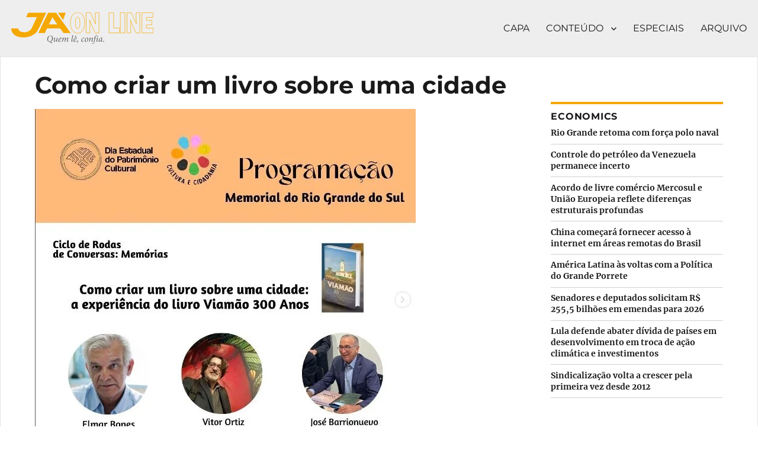

--- FILE ---
content_type: text/html; charset=UTF-8
request_url: https://www.jornalja.com.br/geral/como-criar-um-livro-sobre-uma-cidade/
body_size: 22970
content:
<!DOCTYPE html>
<html dir="ltr" lang="pt-BR" prefix="og: https://ogp.me/ns#" class="no-js">
<head>
	<meta charset="UTF-8">
	<meta name="viewport" content="width=device-width, initial-scale=1">
	<link rel="profile" href="https://gmpg.org/xfn/11">
		<link rel="pingback" href="https://www.jornalja.com.br/geral/xmlrpc.php">
		<script>
(function(html){html.className = html.className.replace(/\bno-js\b/,'js')})(document.documentElement);
//# sourceURL=twentysixteen_javascript_detection
</script>
<title>Como criar um livro sobre uma cidade | Geral</title>

		<!-- All in One SEO 4.9.3 - aioseo.com -->
	<meta name="description" content="Nesta quinta-feira será o segundo encontro do Ciclo de Rodas de Conversas: Memórias, no Memorial do Rio Grande do Sul. O mote do debate é “Como criar um livro sobre uma cidade: a experiência do livro Viamão 300 Anos”. O livro foi lançado em julho, na Igreja Matriz de Viamão, e em agosto teve sessão" />
	<meta name="robots" content="max-image-preview:large" />
	<meta name="author" content="da Redação"/>
	<link rel="canonical" href="https://www.jornalja.com.br/geral/como-criar-um-livro-sobre-uma-cidade/" />
	<meta name="generator" content="All in One SEO (AIOSEO) 4.9.3" />
		<meta property="og:locale" content="pt_BR" />
		<meta property="og:site_name" content="Geral" />
		<meta property="og:type" content="article" />
		<meta property="og:title" content="Como criar um livro sobre uma cidade | Geral" />
		<meta property="og:description" content="Nesta quinta-feira será o segundo encontro do Ciclo de Rodas de Conversas: Memórias, no Memorial do Rio Grande do Sul. O mote do debate é “Como criar um livro sobre uma cidade: a experiência do livro Viamão 300 Anos”. O livro foi lançado em julho, na Igreja Matriz de Viamão, e em agosto teve sessão" />
		<meta property="og:url" content="https://www.jornalja.com.br/geral/como-criar-um-livro-sobre-uma-cidade/" />
		<meta property="og:image" content="https://www.jornalja.com.br/geral/wp-content/uploads/sites/4/2023/08/viamao-memorial-debate.jpg" />
		<meta property="og:image:secure_url" content="https://www.jornalja.com.br/geral/wp-content/uploads/sites/4/2023/08/viamao-memorial-debate.jpg" />
		<meta property="og:image:width" content="643" />
		<meta property="og:image:height" content="644" />
		<meta property="article:published_time" content="2023-08-31T15:00:37+00:00" />
		<meta property="article:modified_time" content="2023-08-31T15:00:37+00:00" />
		<meta name="twitter:card" content="summary" />
		<meta name="twitter:title" content="Como criar um livro sobre uma cidade | Geral" />
		<meta name="twitter:description" content="Nesta quinta-feira será o segundo encontro do Ciclo de Rodas de Conversas: Memórias, no Memorial do Rio Grande do Sul. O mote do debate é “Como criar um livro sobre uma cidade: a experiência do livro Viamão 300 Anos”. O livro foi lançado em julho, na Igreja Matriz de Viamão, e em agosto teve sessão" />
		<meta name="twitter:image" content="https://www.jornalja.com.br/geral/wp-content/uploads/sites/4/2023/08/viamao-memorial-debate.jpg" />
		<script type="application/ld+json" class="aioseo-schema">
			{"@context":"https:\/\/schema.org","@graph":[{"@type":"Article","@id":"https:\/\/www.jornalja.com.br\/geral\/como-criar-um-livro-sobre-uma-cidade\/#article","name":"Como criar um livro sobre uma cidade | Geral","headline":"Como criar um livro sobre uma cidade","author":{"@id":"https:\/\/www.jornalja.com.br\/geral\/author\/daredacao\/#author"},"publisher":{"@id":"https:\/\/www.jornalja.com.br\/geral\/#organization"},"image":{"@type":"ImageObject","url":"https:\/\/www.jornalja.com.br\/geral\/wp-content\/uploads\/sites\/4\/2023\/08\/viamao-memorial-debate.jpg","width":643,"height":644},"datePublished":"2023-08-31T12:00:37-03:00","dateModified":"2023-08-31T12:00:37-03:00","inLanguage":"pt-BR","mainEntityOfPage":{"@id":"https:\/\/www.jornalja.com.br\/geral\/como-criar-um-livro-sobre-uma-cidade\/#webpage"},"isPartOf":{"@id":"https:\/\/www.jornalja.com.br\/geral\/como-criar-um-livro-sobre-uma-cidade\/#webpage"},"articleSection":"Geral-MAT\u00c9RIA, ARI, cultura, Elmar Bones, governo, Jornal J\u00c1, obras, Porto Alegre, Rio Grande do Sul, RS, Ustra, Viam\u00e3o"},{"@type":"BreadcrumbList","@id":"https:\/\/www.jornalja.com.br\/geral\/como-criar-um-livro-sobre-uma-cidade\/#breadcrumblist","itemListElement":[{"@type":"ListItem","@id":"https:\/\/www.jornalja.com.br\/geral#listItem","position":1,"name":"Home","item":"https:\/\/www.jornalja.com.br\/geral","nextItem":{"@type":"ListItem","@id":"https:\/\/www.jornalja.com.br\/geral\/category\/geral\/#listItem","name":"Geral-MAT\u00c9RIA"}},{"@type":"ListItem","@id":"https:\/\/www.jornalja.com.br\/geral\/category\/geral\/#listItem","position":2,"name":"Geral-MAT\u00c9RIA","item":"https:\/\/www.jornalja.com.br\/geral\/category\/geral\/","nextItem":{"@type":"ListItem","@id":"https:\/\/www.jornalja.com.br\/geral\/como-criar-um-livro-sobre-uma-cidade\/#listItem","name":"Como criar um livro sobre uma cidade"},"previousItem":{"@type":"ListItem","@id":"https:\/\/www.jornalja.com.br\/geral#listItem","name":"Home"}},{"@type":"ListItem","@id":"https:\/\/www.jornalja.com.br\/geral\/como-criar-um-livro-sobre-uma-cidade\/#listItem","position":3,"name":"Como criar um livro sobre uma cidade","previousItem":{"@type":"ListItem","@id":"https:\/\/www.jornalja.com.br\/geral\/category\/geral\/#listItem","name":"Geral-MAT\u00c9RIA"}}]},{"@type":"Organization","@id":"https:\/\/www.jornalja.com.br\/geral\/#organization","name":"Geral","description":"Jornal J\u00c1 | Porto Alegre","url":"https:\/\/www.jornalja.com.br\/geral\/","logo":{"@type":"ImageObject","url":"https:\/\/www.jornalja.com.br\/wp-content\/uploads\/cards\/ja35.jpg","@id":"https:\/\/www.jornalja.com.br\/geral\/como-criar-um-livro-sobre-uma-cidade\/#organizationLogo"},"image":{"@id":"https:\/\/www.jornalja.com.br\/geral\/como-criar-um-livro-sobre-uma-cidade\/#organizationLogo"}},{"@type":"Person","@id":"https:\/\/www.jornalja.com.br\/geral\/author\/daredacao\/#author","url":"https:\/\/www.jornalja.com.br\/geral\/author\/daredacao\/","name":"da Reda\u00e7\u00e3o","image":{"@type":"ImageObject","@id":"https:\/\/www.jornalja.com.br\/geral\/como-criar-um-livro-sobre-uma-cidade\/#authorImage","url":"https:\/\/secure.gravatar.com\/avatar\/469fd857d6605ad19919d27ed29d35a968a25f6e8fd9318356bbb7f57aae9c65?s=96&d=mm&r=g","width":96,"height":96,"caption":"da Reda\u00e7\u00e3o"}},{"@type":"WebPage","@id":"https:\/\/www.jornalja.com.br\/geral\/como-criar-um-livro-sobre-uma-cidade\/#webpage","url":"https:\/\/www.jornalja.com.br\/geral\/como-criar-um-livro-sobre-uma-cidade\/","name":"Como criar um livro sobre uma cidade | Geral","description":"Nesta quinta-feira ser\u00e1 o segundo encontro do Ciclo de Rodas de Conversas: Mem\u00f3rias, no Memorial do Rio Grande do Sul. O mote do debate \u00e9 \u201cComo criar um livro sobre uma cidade: a experi\u00eancia do livro Viam\u00e3o 300 Anos\u201d. O livro foi lan\u00e7ado em julho, na Igreja Matriz de Viam\u00e3o, e em agosto teve sess\u00e3o","inLanguage":"pt-BR","isPartOf":{"@id":"https:\/\/www.jornalja.com.br\/geral\/#website"},"breadcrumb":{"@id":"https:\/\/www.jornalja.com.br\/geral\/como-criar-um-livro-sobre-uma-cidade\/#breadcrumblist"},"author":{"@id":"https:\/\/www.jornalja.com.br\/geral\/author\/daredacao\/#author"},"creator":{"@id":"https:\/\/www.jornalja.com.br\/geral\/author\/daredacao\/#author"},"image":{"@type":"ImageObject","url":"https:\/\/www.jornalja.com.br\/geral\/wp-content\/uploads\/sites\/4\/2023\/08\/viamao-memorial-debate.jpg","@id":"https:\/\/www.jornalja.com.br\/geral\/como-criar-um-livro-sobre-uma-cidade\/#mainImage","width":643,"height":644},"primaryImageOfPage":{"@id":"https:\/\/www.jornalja.com.br\/geral\/como-criar-um-livro-sobre-uma-cidade\/#mainImage"},"datePublished":"2023-08-31T12:00:37-03:00","dateModified":"2023-08-31T12:00:37-03:00"},{"@type":"WebSite","@id":"https:\/\/www.jornalja.com.br\/geral\/#website","url":"https:\/\/www.jornalja.com.br\/geral\/","name":"Geral","description":"Jornal J\u00c1 | Porto Alegre","inLanguage":"pt-BR","publisher":{"@id":"https:\/\/www.jornalja.com.br\/geral\/#organization"}}]}
		</script>
		<!-- All in One SEO -->

<!-- Jetpack Site Verification Tags -->
<meta name="google-site-verification" content="aSGLTiN4i2ziBNP5tZbJJ88ejVaM3w_bYC6ptNPFhQY" />
<link rel='dns-prefetch' href='//stats.wp.com' />
<link rel='dns-prefetch' href='//jetpack.wordpress.com' />
<link rel='dns-prefetch' href='//s0.wp.com' />
<link rel='dns-prefetch' href='//public-api.wordpress.com' />
<link rel='dns-prefetch' href='//0.gravatar.com' />
<link rel='dns-prefetch' href='//1.gravatar.com' />
<link rel='dns-prefetch' href='//2.gravatar.com' />
<link rel="alternate" type="application/rss+xml" title="Feed para Geral &raquo;" href="https://www.jornalja.com.br/geral/feed/" />
<link rel="alternate" type="application/rss+xml" title="Feed de comentários para Geral &raquo;" href="https://www.jornalja.com.br/geral/comments/feed/" />
<link rel="alternate" type="application/rss+xml" title="Feed de comentários para Geral &raquo; Como criar um livro sobre uma cidade" href="https://www.jornalja.com.br/geral/como-criar-um-livro-sobre-uma-cidade/feed/" />
<link rel="alternate" title="oEmbed (JSON)" type="application/json+oembed" href="https://www.jornalja.com.br/geral/wp-json/oembed/1.0/embed?url=https%3A%2F%2Fwww.jornalja.com.br%2Fgeral%2Fcomo-criar-um-livro-sobre-uma-cidade%2F" />
<link rel="alternate" title="oEmbed (XML)" type="text/xml+oembed" href="https://www.jornalja.com.br/geral/wp-json/oembed/1.0/embed?url=https%3A%2F%2Fwww.jornalja.com.br%2Fgeral%2Fcomo-criar-um-livro-sobre-uma-cidade%2F&#038;format=xml" />
		<!-- This site uses the Google Analytics by MonsterInsights plugin v9.11.1 - Using Analytics tracking - https://www.monsterinsights.com/ -->
							<script src="//www.googletagmanager.com/gtag/js?id=G-KMFBKELVWJ"  data-cfasync="false" data-wpfc-render="false" async></script>
			<script data-cfasync="false" data-wpfc-render="false">
				var mi_version = '9.11.1';
				var mi_track_user = true;
				var mi_no_track_reason = '';
								var MonsterInsightsDefaultLocations = {"page_location":"https:\/\/www.jornalja.com.br\/geral\/como-criar-um-livro-sobre-uma-cidade\/"};
								if ( typeof MonsterInsightsPrivacyGuardFilter === 'function' ) {
					var MonsterInsightsLocations = (typeof MonsterInsightsExcludeQuery === 'object') ? MonsterInsightsPrivacyGuardFilter( MonsterInsightsExcludeQuery ) : MonsterInsightsPrivacyGuardFilter( MonsterInsightsDefaultLocations );
				} else {
					var MonsterInsightsLocations = (typeof MonsterInsightsExcludeQuery === 'object') ? MonsterInsightsExcludeQuery : MonsterInsightsDefaultLocations;
				}

								var disableStrs = [
										'ga-disable-G-KMFBKELVWJ',
									];

				/* Function to detect opted out users */
				function __gtagTrackerIsOptedOut() {
					for (var index = 0; index < disableStrs.length; index++) {
						if (document.cookie.indexOf(disableStrs[index] + '=true') > -1) {
							return true;
						}
					}

					return false;
				}

				/* Disable tracking if the opt-out cookie exists. */
				if (__gtagTrackerIsOptedOut()) {
					for (var index = 0; index < disableStrs.length; index++) {
						window[disableStrs[index]] = true;
					}
				}

				/* Opt-out function */
				function __gtagTrackerOptout() {
					for (var index = 0; index < disableStrs.length; index++) {
						document.cookie = disableStrs[index] + '=true; expires=Thu, 31 Dec 2099 23:59:59 UTC; path=/';
						window[disableStrs[index]] = true;
					}
				}

				if ('undefined' === typeof gaOptout) {
					function gaOptout() {
						__gtagTrackerOptout();
					}
				}
								window.dataLayer = window.dataLayer || [];

				window.MonsterInsightsDualTracker = {
					helpers: {},
					trackers: {},
				};
				if (mi_track_user) {
					function __gtagDataLayer() {
						dataLayer.push(arguments);
					}

					function __gtagTracker(type, name, parameters) {
						if (!parameters) {
							parameters = {};
						}

						if (parameters.send_to) {
							__gtagDataLayer.apply(null, arguments);
							return;
						}

						if (type === 'event') {
														parameters.send_to = monsterinsights_frontend.v4_id;
							var hookName = name;
							if (typeof parameters['event_category'] !== 'undefined') {
								hookName = parameters['event_category'] + ':' + name;
							}

							if (typeof MonsterInsightsDualTracker.trackers[hookName] !== 'undefined') {
								MonsterInsightsDualTracker.trackers[hookName](parameters);
							} else {
								__gtagDataLayer('event', name, parameters);
							}
							
						} else {
							__gtagDataLayer.apply(null, arguments);
						}
					}

					__gtagTracker('js', new Date());
					__gtagTracker('set', {
						'developer_id.dZGIzZG': true,
											});
					if ( MonsterInsightsLocations.page_location ) {
						__gtagTracker('set', MonsterInsightsLocations);
					}
										__gtagTracker('config', 'G-KMFBKELVWJ', {"forceSSL":"true","link_attribution":"true"} );
										window.gtag = __gtagTracker;										(function () {
						/* https://developers.google.com/analytics/devguides/collection/analyticsjs/ */
						/* ga and __gaTracker compatibility shim. */
						var noopfn = function () {
							return null;
						};
						var newtracker = function () {
							return new Tracker();
						};
						var Tracker = function () {
							return null;
						};
						var p = Tracker.prototype;
						p.get = noopfn;
						p.set = noopfn;
						p.send = function () {
							var args = Array.prototype.slice.call(arguments);
							args.unshift('send');
							__gaTracker.apply(null, args);
						};
						var __gaTracker = function () {
							var len = arguments.length;
							if (len === 0) {
								return;
							}
							var f = arguments[len - 1];
							if (typeof f !== 'object' || f === null || typeof f.hitCallback !== 'function') {
								if ('send' === arguments[0]) {
									var hitConverted, hitObject = false, action;
									if ('event' === arguments[1]) {
										if ('undefined' !== typeof arguments[3]) {
											hitObject = {
												'eventAction': arguments[3],
												'eventCategory': arguments[2],
												'eventLabel': arguments[4],
												'value': arguments[5] ? arguments[5] : 1,
											}
										}
									}
									if ('pageview' === arguments[1]) {
										if ('undefined' !== typeof arguments[2]) {
											hitObject = {
												'eventAction': 'page_view',
												'page_path': arguments[2],
											}
										}
									}
									if (typeof arguments[2] === 'object') {
										hitObject = arguments[2];
									}
									if (typeof arguments[5] === 'object') {
										Object.assign(hitObject, arguments[5]);
									}
									if ('undefined' !== typeof arguments[1].hitType) {
										hitObject = arguments[1];
										if ('pageview' === hitObject.hitType) {
											hitObject.eventAction = 'page_view';
										}
									}
									if (hitObject) {
										action = 'timing' === arguments[1].hitType ? 'timing_complete' : hitObject.eventAction;
										hitConverted = mapArgs(hitObject);
										__gtagTracker('event', action, hitConverted);
									}
								}
								return;
							}

							function mapArgs(args) {
								var arg, hit = {};
								var gaMap = {
									'eventCategory': 'event_category',
									'eventAction': 'event_action',
									'eventLabel': 'event_label',
									'eventValue': 'event_value',
									'nonInteraction': 'non_interaction',
									'timingCategory': 'event_category',
									'timingVar': 'name',
									'timingValue': 'value',
									'timingLabel': 'event_label',
									'page': 'page_path',
									'location': 'page_location',
									'title': 'page_title',
									'referrer' : 'page_referrer',
								};
								for (arg in args) {
																		if (!(!args.hasOwnProperty(arg) || !gaMap.hasOwnProperty(arg))) {
										hit[gaMap[arg]] = args[arg];
									} else {
										hit[arg] = args[arg];
									}
								}
								return hit;
							}

							try {
								f.hitCallback();
							} catch (ex) {
							}
						};
						__gaTracker.create = newtracker;
						__gaTracker.getByName = newtracker;
						__gaTracker.getAll = function () {
							return [];
						};
						__gaTracker.remove = noopfn;
						__gaTracker.loaded = true;
						window['__gaTracker'] = __gaTracker;
					})();
									} else {
										console.log("");
					(function () {
						function __gtagTracker() {
							return null;
						}

						window['__gtagTracker'] = __gtagTracker;
						window['gtag'] = __gtagTracker;
					})();
									}
			</script>
							<!-- / Google Analytics by MonsterInsights -->
		<style id='wp-img-auto-sizes-contain-inline-css'>
img:is([sizes=auto i],[sizes^="auto," i]){contain-intrinsic-size:3000px 1500px}
/*# sourceURL=wp-img-auto-sizes-contain-inline-css */
</style>
<link rel='stylesheet' id='twentysixteen-jetpack-css' href='https://www.jornalja.com.br/geral/wp-content/plugins/jetpack/modules/theme-tools/compat/twentysixteen.css?ver=15.4' media='all' />
<link rel='stylesheet' id='jetpack_related-posts-css' href='https://www.jornalja.com.br/geral/wp-content/plugins/jetpack/modules/related-posts/related-posts.css?ver=20240116' media='all' />
<style id='wp-emoji-styles-inline-css'>

	img.wp-smiley, img.emoji {
		display: inline !important;
		border: none !important;
		box-shadow: none !important;
		height: 1em !important;
		width: 1em !important;
		margin: 0 0.07em !important;
		vertical-align: -0.1em !important;
		background: none !important;
		padding: 0 !important;
	}
/*# sourceURL=wp-emoji-styles-inline-css */
</style>
<style id='wp-block-library-inline-css'>
:root{--wp-block-synced-color:#7a00df;--wp-block-synced-color--rgb:122,0,223;--wp-bound-block-color:var(--wp-block-synced-color);--wp-editor-canvas-background:#ddd;--wp-admin-theme-color:#007cba;--wp-admin-theme-color--rgb:0,124,186;--wp-admin-theme-color-darker-10:#006ba1;--wp-admin-theme-color-darker-10--rgb:0,107,160.5;--wp-admin-theme-color-darker-20:#005a87;--wp-admin-theme-color-darker-20--rgb:0,90,135;--wp-admin-border-width-focus:2px}@media (min-resolution:192dpi){:root{--wp-admin-border-width-focus:1.5px}}.wp-element-button{cursor:pointer}:root .has-very-light-gray-background-color{background-color:#eee}:root .has-very-dark-gray-background-color{background-color:#313131}:root .has-very-light-gray-color{color:#eee}:root .has-very-dark-gray-color{color:#313131}:root .has-vivid-green-cyan-to-vivid-cyan-blue-gradient-background{background:linear-gradient(135deg,#00d084,#0693e3)}:root .has-purple-crush-gradient-background{background:linear-gradient(135deg,#34e2e4,#4721fb 50%,#ab1dfe)}:root .has-hazy-dawn-gradient-background{background:linear-gradient(135deg,#faaca8,#dad0ec)}:root .has-subdued-olive-gradient-background{background:linear-gradient(135deg,#fafae1,#67a671)}:root .has-atomic-cream-gradient-background{background:linear-gradient(135deg,#fdd79a,#004a59)}:root .has-nightshade-gradient-background{background:linear-gradient(135deg,#330968,#31cdcf)}:root .has-midnight-gradient-background{background:linear-gradient(135deg,#020381,#2874fc)}:root{--wp--preset--font-size--normal:16px;--wp--preset--font-size--huge:42px}.has-regular-font-size{font-size:1em}.has-larger-font-size{font-size:2.625em}.has-normal-font-size{font-size:var(--wp--preset--font-size--normal)}.has-huge-font-size{font-size:var(--wp--preset--font-size--huge)}.has-text-align-center{text-align:center}.has-text-align-left{text-align:left}.has-text-align-right{text-align:right}.has-fit-text{white-space:nowrap!important}#end-resizable-editor-section{display:none}.aligncenter{clear:both}.items-justified-left{justify-content:flex-start}.items-justified-center{justify-content:center}.items-justified-right{justify-content:flex-end}.items-justified-space-between{justify-content:space-between}.screen-reader-text{border:0;clip-path:inset(50%);height:1px;margin:-1px;overflow:hidden;padding:0;position:absolute;width:1px;word-wrap:normal!important}.screen-reader-text:focus{background-color:#ddd;clip-path:none;color:#444;display:block;font-size:1em;height:auto;left:5px;line-height:normal;padding:15px 23px 14px;text-decoration:none;top:5px;width:auto;z-index:100000}html :where(.has-border-color){border-style:solid}html :where([style*=border-top-color]){border-top-style:solid}html :where([style*=border-right-color]){border-right-style:solid}html :where([style*=border-bottom-color]){border-bottom-style:solid}html :where([style*=border-left-color]){border-left-style:solid}html :where([style*=border-width]){border-style:solid}html :where([style*=border-top-width]){border-top-style:solid}html :where([style*=border-right-width]){border-right-style:solid}html :where([style*=border-bottom-width]){border-bottom-style:solid}html :where([style*=border-left-width]){border-left-style:solid}html :where(img[class*=wp-image-]){height:auto;max-width:100%}:where(figure){margin:0 0 1em}html :where(.is-position-sticky){--wp-admin--admin-bar--position-offset:var(--wp-admin--admin-bar--height,0px)}@media screen and (max-width:600px){html :where(.is-position-sticky){--wp-admin--admin-bar--position-offset:0px}}

/*# sourceURL=wp-block-library-inline-css */
</style><style id='global-styles-inline-css'>
:root{--wp--preset--aspect-ratio--square: 1;--wp--preset--aspect-ratio--4-3: 4/3;--wp--preset--aspect-ratio--3-4: 3/4;--wp--preset--aspect-ratio--3-2: 3/2;--wp--preset--aspect-ratio--2-3: 2/3;--wp--preset--aspect-ratio--16-9: 16/9;--wp--preset--aspect-ratio--9-16: 9/16;--wp--preset--color--black: #000000;--wp--preset--color--cyan-bluish-gray: #abb8c3;--wp--preset--color--white: #fff;--wp--preset--color--pale-pink: #f78da7;--wp--preset--color--vivid-red: #cf2e2e;--wp--preset--color--luminous-vivid-orange: #ff6900;--wp--preset--color--luminous-vivid-amber: #fcb900;--wp--preset--color--light-green-cyan: #7bdcb5;--wp--preset--color--vivid-green-cyan: #00d084;--wp--preset--color--pale-cyan-blue: #8ed1fc;--wp--preset--color--vivid-cyan-blue: #0693e3;--wp--preset--color--vivid-purple: #9b51e0;--wp--preset--color--dark-gray: #1a1a1a;--wp--preset--color--medium-gray: #686868;--wp--preset--color--light-gray: #e5e5e5;--wp--preset--color--blue-gray: #4d545c;--wp--preset--color--bright-blue: #007acc;--wp--preset--color--light-blue: #9adffd;--wp--preset--color--dark-brown: #402b30;--wp--preset--color--medium-brown: #774e24;--wp--preset--color--dark-red: #640c1f;--wp--preset--color--bright-red: #ff675f;--wp--preset--color--yellow: #ffef8e;--wp--preset--gradient--vivid-cyan-blue-to-vivid-purple: linear-gradient(135deg,rgb(6,147,227) 0%,rgb(155,81,224) 100%);--wp--preset--gradient--light-green-cyan-to-vivid-green-cyan: linear-gradient(135deg,rgb(122,220,180) 0%,rgb(0,208,130) 100%);--wp--preset--gradient--luminous-vivid-amber-to-luminous-vivid-orange: linear-gradient(135deg,rgb(252,185,0) 0%,rgb(255,105,0) 100%);--wp--preset--gradient--luminous-vivid-orange-to-vivid-red: linear-gradient(135deg,rgb(255,105,0) 0%,rgb(207,46,46) 100%);--wp--preset--gradient--very-light-gray-to-cyan-bluish-gray: linear-gradient(135deg,rgb(238,238,238) 0%,rgb(169,184,195) 100%);--wp--preset--gradient--cool-to-warm-spectrum: linear-gradient(135deg,rgb(74,234,220) 0%,rgb(151,120,209) 20%,rgb(207,42,186) 40%,rgb(238,44,130) 60%,rgb(251,105,98) 80%,rgb(254,248,76) 100%);--wp--preset--gradient--blush-light-purple: linear-gradient(135deg,rgb(255,206,236) 0%,rgb(152,150,240) 100%);--wp--preset--gradient--blush-bordeaux: linear-gradient(135deg,rgb(254,205,165) 0%,rgb(254,45,45) 50%,rgb(107,0,62) 100%);--wp--preset--gradient--luminous-dusk: linear-gradient(135deg,rgb(255,203,112) 0%,rgb(199,81,192) 50%,rgb(65,88,208) 100%);--wp--preset--gradient--pale-ocean: linear-gradient(135deg,rgb(255,245,203) 0%,rgb(182,227,212) 50%,rgb(51,167,181) 100%);--wp--preset--gradient--electric-grass: linear-gradient(135deg,rgb(202,248,128) 0%,rgb(113,206,126) 100%);--wp--preset--gradient--midnight: linear-gradient(135deg,rgb(2,3,129) 0%,rgb(40,116,252) 100%);--wp--preset--font-size--small: 13px;--wp--preset--font-size--medium: 20px;--wp--preset--font-size--large: 36px;--wp--preset--font-size--x-large: 42px;--wp--preset--spacing--20: 0.44rem;--wp--preset--spacing--30: 0.67rem;--wp--preset--spacing--40: 1rem;--wp--preset--spacing--50: 1.5rem;--wp--preset--spacing--60: 2.25rem;--wp--preset--spacing--70: 3.38rem;--wp--preset--spacing--80: 5.06rem;--wp--preset--shadow--natural: 6px 6px 9px rgba(0, 0, 0, 0.2);--wp--preset--shadow--deep: 12px 12px 50px rgba(0, 0, 0, 0.4);--wp--preset--shadow--sharp: 6px 6px 0px rgba(0, 0, 0, 0.2);--wp--preset--shadow--outlined: 6px 6px 0px -3px rgb(255, 255, 255), 6px 6px rgb(0, 0, 0);--wp--preset--shadow--crisp: 6px 6px 0px rgb(0, 0, 0);}:where(.is-layout-flex){gap: 0.5em;}:where(.is-layout-grid){gap: 0.5em;}body .is-layout-flex{display: flex;}.is-layout-flex{flex-wrap: wrap;align-items: center;}.is-layout-flex > :is(*, div){margin: 0;}body .is-layout-grid{display: grid;}.is-layout-grid > :is(*, div){margin: 0;}:where(.wp-block-columns.is-layout-flex){gap: 2em;}:where(.wp-block-columns.is-layout-grid){gap: 2em;}:where(.wp-block-post-template.is-layout-flex){gap: 1.25em;}:where(.wp-block-post-template.is-layout-grid){gap: 1.25em;}.has-black-color{color: var(--wp--preset--color--black) !important;}.has-cyan-bluish-gray-color{color: var(--wp--preset--color--cyan-bluish-gray) !important;}.has-white-color{color: var(--wp--preset--color--white) !important;}.has-pale-pink-color{color: var(--wp--preset--color--pale-pink) !important;}.has-vivid-red-color{color: var(--wp--preset--color--vivid-red) !important;}.has-luminous-vivid-orange-color{color: var(--wp--preset--color--luminous-vivid-orange) !important;}.has-luminous-vivid-amber-color{color: var(--wp--preset--color--luminous-vivid-amber) !important;}.has-light-green-cyan-color{color: var(--wp--preset--color--light-green-cyan) !important;}.has-vivid-green-cyan-color{color: var(--wp--preset--color--vivid-green-cyan) !important;}.has-pale-cyan-blue-color{color: var(--wp--preset--color--pale-cyan-blue) !important;}.has-vivid-cyan-blue-color{color: var(--wp--preset--color--vivid-cyan-blue) !important;}.has-vivid-purple-color{color: var(--wp--preset--color--vivid-purple) !important;}.has-black-background-color{background-color: var(--wp--preset--color--black) !important;}.has-cyan-bluish-gray-background-color{background-color: var(--wp--preset--color--cyan-bluish-gray) !important;}.has-white-background-color{background-color: var(--wp--preset--color--white) !important;}.has-pale-pink-background-color{background-color: var(--wp--preset--color--pale-pink) !important;}.has-vivid-red-background-color{background-color: var(--wp--preset--color--vivid-red) !important;}.has-luminous-vivid-orange-background-color{background-color: var(--wp--preset--color--luminous-vivid-orange) !important;}.has-luminous-vivid-amber-background-color{background-color: var(--wp--preset--color--luminous-vivid-amber) !important;}.has-light-green-cyan-background-color{background-color: var(--wp--preset--color--light-green-cyan) !important;}.has-vivid-green-cyan-background-color{background-color: var(--wp--preset--color--vivid-green-cyan) !important;}.has-pale-cyan-blue-background-color{background-color: var(--wp--preset--color--pale-cyan-blue) !important;}.has-vivid-cyan-blue-background-color{background-color: var(--wp--preset--color--vivid-cyan-blue) !important;}.has-vivid-purple-background-color{background-color: var(--wp--preset--color--vivid-purple) !important;}.has-black-border-color{border-color: var(--wp--preset--color--black) !important;}.has-cyan-bluish-gray-border-color{border-color: var(--wp--preset--color--cyan-bluish-gray) !important;}.has-white-border-color{border-color: var(--wp--preset--color--white) !important;}.has-pale-pink-border-color{border-color: var(--wp--preset--color--pale-pink) !important;}.has-vivid-red-border-color{border-color: var(--wp--preset--color--vivid-red) !important;}.has-luminous-vivid-orange-border-color{border-color: var(--wp--preset--color--luminous-vivid-orange) !important;}.has-luminous-vivid-amber-border-color{border-color: var(--wp--preset--color--luminous-vivid-amber) !important;}.has-light-green-cyan-border-color{border-color: var(--wp--preset--color--light-green-cyan) !important;}.has-vivid-green-cyan-border-color{border-color: var(--wp--preset--color--vivid-green-cyan) !important;}.has-pale-cyan-blue-border-color{border-color: var(--wp--preset--color--pale-cyan-blue) !important;}.has-vivid-cyan-blue-border-color{border-color: var(--wp--preset--color--vivid-cyan-blue) !important;}.has-vivid-purple-border-color{border-color: var(--wp--preset--color--vivid-purple) !important;}.has-vivid-cyan-blue-to-vivid-purple-gradient-background{background: var(--wp--preset--gradient--vivid-cyan-blue-to-vivid-purple) !important;}.has-light-green-cyan-to-vivid-green-cyan-gradient-background{background: var(--wp--preset--gradient--light-green-cyan-to-vivid-green-cyan) !important;}.has-luminous-vivid-amber-to-luminous-vivid-orange-gradient-background{background: var(--wp--preset--gradient--luminous-vivid-amber-to-luminous-vivid-orange) !important;}.has-luminous-vivid-orange-to-vivid-red-gradient-background{background: var(--wp--preset--gradient--luminous-vivid-orange-to-vivid-red) !important;}.has-very-light-gray-to-cyan-bluish-gray-gradient-background{background: var(--wp--preset--gradient--very-light-gray-to-cyan-bluish-gray) !important;}.has-cool-to-warm-spectrum-gradient-background{background: var(--wp--preset--gradient--cool-to-warm-spectrum) !important;}.has-blush-light-purple-gradient-background{background: var(--wp--preset--gradient--blush-light-purple) !important;}.has-blush-bordeaux-gradient-background{background: var(--wp--preset--gradient--blush-bordeaux) !important;}.has-luminous-dusk-gradient-background{background: var(--wp--preset--gradient--luminous-dusk) !important;}.has-pale-ocean-gradient-background{background: var(--wp--preset--gradient--pale-ocean) !important;}.has-electric-grass-gradient-background{background: var(--wp--preset--gradient--electric-grass) !important;}.has-midnight-gradient-background{background: var(--wp--preset--gradient--midnight) !important;}.has-small-font-size{font-size: var(--wp--preset--font-size--small) !important;}.has-medium-font-size{font-size: var(--wp--preset--font-size--medium) !important;}.has-large-font-size{font-size: var(--wp--preset--font-size--large) !important;}.has-x-large-font-size{font-size: var(--wp--preset--font-size--x-large) !important;}
/*# sourceURL=global-styles-inline-css */
</style>

<style id='classic-theme-styles-inline-css'>
/*! This file is auto-generated */
.wp-block-button__link{color:#fff;background-color:#32373c;border-radius:9999px;box-shadow:none;text-decoration:none;padding:calc(.667em + 2px) calc(1.333em + 2px);font-size:1.125em}.wp-block-file__button{background:#32373c;color:#fff;text-decoration:none}
/*# sourceURL=/wp-includes/css/classic-themes.min.css */
</style>
<link rel='stylesheet' id='pdfp-public-css' href='https://www.jornalja.com.br/geral/wp-content/plugins/pdf-poster/build/public.css?ver=1769542437' media='all' />
<link rel='stylesheet' id='twentysixteen-style-css' href='https://www.jornalja.com.br/geral/wp-content/themes/twentysixteen/style.css?ver=b366c5fc77f046d2621e2ffd45f90326' media='all' />
<style id='twentysixteen-style-inline-css'>

		/* Custom Link Color */
		.menu-toggle:hover,
		.menu-toggle:focus,
		a,
		.main-navigation a:hover,
		.main-navigation a:focus,
		.dropdown-toggle:hover,
		.dropdown-toggle:focus,
		.social-navigation a:hover:before,
		.social-navigation a:focus:before,
		.post-navigation a:hover .post-title,
		.post-navigation a:focus .post-title,
		.tagcloud a:hover,
		.tagcloud a:focus,
		.site-branding .site-title a:hover,
		.site-branding .site-title a:focus,
		.entry-title a:hover,
		.entry-title a:focus,
		.entry-footer a:hover,
		.entry-footer a:focus,
		.comment-metadata a:hover,
		.comment-metadata a:focus,
		.pingback .comment-edit-link:hover,
		.pingback .comment-edit-link:focus,
		.comment-reply-link,
		.comment-reply-link:hover,
		.comment-reply-link:focus,
		.required,
		.site-info a:hover,
		.site-info a:focus {
			color: #1a1a1a;
		}

		mark,
		ins,
		button:hover,
		button:focus,
		input[type="button"]:hover,
		input[type="button"]:focus,
		input[type="reset"]:hover,
		input[type="reset"]:focus,
		input[type="submit"]:hover,
		input[type="submit"]:focus,
		.pagination .prev:hover,
		.pagination .prev:focus,
		.pagination .next:hover,
		.pagination .next:focus,
		.widget_calendar tbody a,
		.page-links a:hover,
		.page-links a:focus {
			background-color: #1a1a1a;
		}

		input[type="date"]:focus,
		input[type="time"]:focus,
		input[type="datetime-local"]:focus,
		input[type="week"]:focus,
		input[type="month"]:focus,
		input[type="text"]:focus,
		input[type="email"]:focus,
		input[type="url"]:focus,
		input[type="password"]:focus,
		input[type="search"]:focus,
		input[type="tel"]:focus,
		input[type="number"]:focus,
		textarea:focus,
		.tagcloud a:hover,
		.tagcloud a:focus,
		.menu-toggle:hover,
		.menu-toggle:focus {
			border-color: #1a1a1a;
		}

		@media screen and (min-width: 56.875em) {
			.main-navigation li:hover > a,
			.main-navigation li.focus > a {
				color: #1a1a1a;
			}
		}
	
/*# sourceURL=twentysixteen-style-inline-css */
</style>
<link rel='stylesheet' id='twentysixteen-child-style-css' href='https://www.jornalja.com.br/geral/wp-content/themes/twentysixteen_child/style.css?ver=b366c5fc77f046d2621e2ffd45f90326' media='all' />
<link rel='stylesheet' id='twentysixteen-fonts-css' href='https://www.jornalja.com.br/geral/wp-content/themes/twentysixteen/fonts/merriweather-plus-montserrat-plus-inconsolata.css?ver=20230328' media='all' />
<link rel='stylesheet' id='genericons-css' href='https://www.jornalja.com.br/geral/wp-content/plugins/jetpack/_inc/genericons/genericons/genericons.css?ver=3.1' media='all' />
<link rel='stylesheet' id='twentysixteen-block-style-css' href='https://www.jornalja.com.br/geral/wp-content/themes/twentysixteen/css/blocks.css?ver=20240817' media='all' />
<link rel='stylesheet' id='gk-nsp-css' href='https://www.jornalja.com.br/geral/wp-content/plugins/gk-nsp/gk-nsp.css?ver=b366c5fc77f046d2621e2ffd45f90326' media='all' />
<link rel='stylesheet' id='dashicons-css' href='https://www.jornalja.com.br/geral/wp-includes/css/dashicons.min.css?ver=b366c5fc77f046d2621e2ffd45f90326' media='all' />
<link rel='stylesheet' id='thickbox-css' href='https://www.jornalja.com.br/geral/wp-includes/js/thickbox/thickbox.css?ver=b366c5fc77f046d2621e2ffd45f90326' media='all' />
<style id='block-visibility-screen-size-styles-inline-css'>
/* Large screens (desktops, 992px and up) */
@media ( min-width: 992px ) {
	.block-visibility-hide-large-screen {
		display: none !important;
	}
}

/* Medium screens (tablets, between 768px and 992px) */
@media ( min-width: 768px ) and ( max-width: 991.98px ) {
	.block-visibility-hide-medium-screen {
		display: none !important;
	}
}

/* Small screens (mobile devices, less than 768px) */
@media ( max-width: 767.98px ) {
	.block-visibility-hide-small-screen {
		display: none !important;
	}
}
/*# sourceURL=block-visibility-screen-size-styles-inline-css */
</style>
<link rel='stylesheet' id='sharedaddy-css' href='https://www.jornalja.com.br/geral/wp-content/plugins/jetpack/modules/sharedaddy/sharing.css?ver=15.4' media='all' />
<link rel='stylesheet' id='social-logos-css' href='https://www.jornalja.com.br/geral/wp-content/plugins/jetpack/_inc/social-logos/social-logos.min.css?ver=15.4' media='all' />
<script id="jetpack_related-posts-js-extra">
var related_posts_js_options = {"post_heading":"h4"};
//# sourceURL=jetpack_related-posts-js-extra
</script>
<script src="https://www.jornalja.com.br/geral/wp-content/plugins/jetpack/_inc/build/related-posts/related-posts.min.js?ver=20240116" id="jetpack_related-posts-js"></script>
<script src="https://www.jornalja.com.br/geral/wp-content/plugins/google-analytics-for-wordpress/assets/js/frontend-gtag.min.js?ver=9.11.1" id="monsterinsights-frontend-script-js" async data-wp-strategy="async"></script>
<script data-cfasync="false" data-wpfc-render="false" id='monsterinsights-frontend-script-js-extra'>var monsterinsights_frontend = {"js_events_tracking":"true","download_extensions":"doc,pdf,ppt,zip,xls,docx,pptx,xlsx","inbound_paths":"[{\"path\":\"\\\/go\\\/\",\"label\":\"affiliate\"},{\"path\":\"\\\/recommend\\\/\",\"label\":\"affiliate\"}]","home_url":"https:\/\/www.jornalja.com.br\/geral","hash_tracking":"false","v4_id":"G-KMFBKELVWJ"};</script>
<script src="https://www.jornalja.com.br/geral/wp-includes/js/jquery/jquery.min.js?ver=3.7.1" id="jquery-core-js"></script>
<script src="https://www.jornalja.com.br/geral/wp-includes/js/jquery/jquery-migrate.min.js?ver=3.4.1" id="jquery-migrate-js"></script>
<script id="twentysixteen-script-js-extra">
var screenReaderText = {"expand":"expandir submenu","collapse":"fechar submenu"};
//# sourceURL=twentysixteen-script-js-extra
</script>
<script src="https://www.jornalja.com.br/geral/wp-content/themes/twentysixteen/js/functions.js?ver=20230629" id="twentysixteen-script-js" defer data-wp-strategy="defer"></script>
<link rel="https://api.w.org/" href="https://www.jornalja.com.br/geral/wp-json/" /><link rel="alternate" title="JSON" type="application/json" href="https://www.jornalja.com.br/geral/wp-json/wp/v2/posts/96113" /><link rel="EditURI" type="application/rsd+xml" title="RSD" href="https://www.jornalja.com.br/geral/xmlrpc.php?rsd" />

<link rel='shortlink' href='https://wp.me/pbKhrD-p0d' />
        <style>
                    </style>
	<style>img#wpstats{display:none}</style>
		<style id="custom-background-css">
body.custom-background { background-color: #ffffff; }
</style>
	<link rel="icon" href="https://www.jornalja.com.br/geral/wp-content/uploads/sites/4/2020/03/cropped-favicon_Jah_otimizado-1-32x32.png" sizes="32x32" />
<link rel="icon" href="https://www.jornalja.com.br/geral/wp-content/uploads/sites/4/2020/03/cropped-favicon_Jah_otimizado-1-192x192.png" sizes="192x192" />
<link rel="apple-touch-icon" href="https://www.jornalja.com.br/geral/wp-content/uploads/sites/4/2020/03/cropped-favicon_Jah_otimizado-1-180x180.png" />
<meta name="msapplication-TileImage" content="https://www.jornalja.com.br/geral/wp-content/uploads/sites/4/2020/03/cropped-favicon_Jah_otimizado-1-270x270.png" />
		<style id="wp-custom-css">
			a.customize-unpreviewable, p.a
{ color:#f5a800!important;
}

		</style>
		</head>

<body class="wp-singular post-template-default single single-post postid-96113 single-format-standard custom-background wp-embed-responsive wp-theme-twentysixteen wp-child-theme-twentysixteen_child group-blog" onscroll="menuBarra()">
<div id="page" class="site">
		<div class="site-inner">
		<a class="skip-link screen-reader-text" href="#content">Pular para o conteúdo</a>

		<header id="masthead" class="site-header" role="banner">
			<div id="tarjaja" class="menufixo">
			<div class="site-header-main">
				<div class="widgetdotopo"></div>
				<div class="site-branding">
				<a href="https://www.jornalja.com.br/" class="custom-logo-link" rel="home">
				<img src="https://www.jornalja.com.br/wp-content/uploads/cards/JA35anosQuemLeConfia.svg" id="logosvg" class="custom-logo" alt="Logo jornal JA">
				</a>
				</div><!-- .site-branding -->
									<button id="menu-toggle" class="menu-toggle">Menu</button>

					<div id="site-header-menu" class="site-header-menu">
													<nav id="site-navigation" class="main-navigation" role="navigation" aria-label="Menu principal">
								<div class="menu-principal-container"><ul id="menu-principal" class="primary-menu"><li id="menu-item-81624" class="menu-item menu-item-type-custom menu-item-object-custom menu-item-81624"><a href="https://www.jornalja.com.br">CAPA</a></li>
<li id="menu-item-81882" class="menu-item menu-item-type-custom menu-item-object-custom menu-item-has-children menu-item-81882"><a href="https://www.jornalja.com.br/conteudo">CONTEÚDO</a>
<ul class="sub-menu">
	<li id="menu-item-81894" class="menu-item menu-item-type-custom menu-item-object-custom menu-item-81894"><a href="https://www.jornalja.com.br/colunas/analise">ANÁLISE&#038;OPINIÃO</a></li>
	<li id="menu-item-81618" class="menu-item menu-item-type-custom menu-item-object-custom menu-item-home menu-item-81618"><a href="https://www.jornalja.com.br/cultura">CULTURA</a></li>
	<li id="menu-item-81619" class="menu-item menu-item-type-custom menu-item-object-custom menu-item-81619"><a href="https://www.jornalja.com.br/ambiente">AMBIENTE JÁ</a></li>
	<li id="menu-item-81895" class="menu-item menu-item-type-custom menu-item-object-custom menu-item-81895"><a href="https://www.jornalja.com.br/economics">ECONOMICS</a></li>
	<li id="menu-item-81620" class="menu-item menu-item-type-custom menu-item-object-custom menu-item-81620"><a href="https://www.jornalja.com.br/geral">GERAL</a></li>
	<li id="menu-item-85801" class="menu-item menu-item-type-custom menu-item-object-custom menu-item-85801"><a href="https://www.jornalja.com.br/pcdelester">PC DE LESTER</a></li>
</ul>
</li>
<li id="menu-item-81890" class="menu-item menu-item-type-custom menu-item-object-custom menu-item-81890"><a href="https://www.jornalja.com.br/especiais">ESPECIAIS</a></li>
<li id="menu-item-81881" class="menu-item menu-item-type-custom menu-item-object-custom menu-item-81881"><a href="https://www.jornalja.com.br/arquivo">ARQUIVO</a></li>
</ul></div>							</nav><!-- .main-navigation -->
						
											</div><!-- .site-header-menu -->
							</div><!-- .site-header-main -->
			</div><!-- .menufixo -->
					</header><!-- .site-header -->

		<div id="content" class="site-content">

<div id="primary" class="content-area">
	<main id="main" class="site-main" role="main">
		
<article id="post-96113" class="post-96113 post type-post status-publish format-standard has-post-thumbnail hentry category-geral tag-ari tag-cultura tag-elmar-bones tag-governo tag-jornal-ja tag-obras tag-porto-alegre tag-rio-grande-do-sul tag-rs tag-ustra tag-viamao">
	<header class="entry-header">
		<h1 class="entry-title">Como criar um livro sobre uma cidade</h1>	</header><!-- .entry-header -->

	
	
		<div class="post-thumbnail">
			<img width="643" height="644" src="https://www.jornalja.com.br/geral/wp-content/uploads/sites/4/2023/08/viamao-memorial-debate.jpg" class="attachment-post-thumbnail size-post-thumbnail wp-post-image" alt="" decoding="async" fetchpriority="high" srcset="https://www.jornalja.com.br/geral/wp-content/uploads/sites/4/2023/08/viamao-memorial-debate.jpg 643w, https://www.jornalja.com.br/geral/wp-content/uploads/sites/4/2023/08/viamao-memorial-debate-450x450.jpg 450w, https://www.jornalja.com.br/geral/wp-content/uploads/sites/4/2023/08/viamao-memorial-debate-250x250.jpg 250w" sizes="(max-width: 709px) 85vw, (max-width: 909px) 67vw, (max-width: 984px) 60vw, (max-width: 1362px) 62vw, 840px" /><div class="legenda"></div>	</div><!-- .post-thumbnail -->

	
	<div class="entry-content">
		<p>Nesta quinta-feira será o segundo encontro do Ciclo de Rodas de Conversas: Memórias, no Memorial do Rio Grande do Sul.<br />
<img decoding="async" class="size-full wp-image-96115 alignright" src="https://www.jornalja.com.br/geral/wp-content/uploads/sites/4/2023/08/viamao-capa-convite.jpg" alt="" width="202" height="335" />O mote do debate é “Como criar um livro sobre uma cidade: a experiência do livro Viamão 300 Anos”. O livro foi lançado em julho, na Igreja Matriz de Viamão, e em agosto teve sessão de autógrafos em Porto Alegre, no próprio Memorial.</p>
<p>Os debatedores são o autor e editor Elmar Bones, o gestor cultural Vítor Ortiz e o jornalista José Barrionuevo.</p>
<p>Bones trouxe para  este livro e experiência como editor de duas obras fundadoras de um método de trabalho que consiste em contar a História em linguagem jornalística: História Ilustrada de Porto Alegre (1997) e História Ilustrada do Rio Grande do Sul (1998, reeditada em 2015), títulos produzidos por Jornal JÁ Editora.<br />
O evento será das 18h30 às 19h30, no auditório do primeiro andar do Memorial. Aberto ao público.<br />
Rua Sete de Setembro, 1020 &#8211; Praça da Alfândega &#8211; Centro Histórico &#8211; Porto Alegre.</p>
<p><a class="x1i10hfl xjbqb8w x6umtig x1b1mbwd xaqea5y xav7gou x9f619 x1ypdohk xt0psk2 xe8uvvx xdj266r x11i5rnm xat24cr x1mh8g0r xexx8yu x4uap5 x18d9i69 xkhd6sd x16tdsg8 x1hl2dhg xggy1nq x1a2a7pz  _aa9_ _a6hd" role="link" href="https://www.instagram.com/explore/tags/memorialdors/">#memorialdors</a> <a class="x1i10hfl xjbqb8w x6umtig x1b1mbwd xaqea5y xav7gou x9f619 x1ypdohk xt0psk2 xe8uvvx xdj266r x11i5rnm xat24cr x1mh8g0r xexx8yu x4uap5 x18d9i69 xkhd6sd x16tdsg8 x1hl2dhg xggy1nq x1a2a7pz  _aa9_ _a6hd" role="link" href="https://www.instagram.com/explore/tags/patrimoniocultural/">#patrimoniocultural</a> <a class="x1i10hfl xjbqb8w x6umtig x1b1mbwd xaqea5y xav7gou x9f619 x1ypdohk xt0psk2 xe8uvvx xdj266r x11i5rnm xat24cr x1mh8g0r xexx8yu x4uap5 x18d9i69 xkhd6sd x16tdsg8 x1hl2dhg xggy1nq x1a2a7pz  _aa9_ _a6hd" role="link" href="https://www.instagram.com/explore/tags/diadopatrimonio/">#diadopatrimonio</a> <a class="x1i10hfl xjbqb8w x6umtig x1b1mbwd xaqea5y xav7gou x9f619 x1ypdohk xt0psk2 xe8uvvx xdj266r x11i5rnm xat24cr x1mh8g0r xexx8yu x4uap5 x18d9i69 xkhd6sd x16tdsg8 x1hl2dhg xggy1nq x1a2a7pz  _aa9_ _a6hd" role="link" href="https://www.instagram.com/explore/tags/iphae/">#iphae</a> <a class="x1i10hfl xjbqb8w x6umtig x1b1mbwd xaqea5y xav7gou x9f619 x1ypdohk xt0psk2 xe8uvvx xdj266r x11i5rnm xat24cr x1mh8g0r xexx8yu x4uap5 x18d9i69 xkhd6sd x16tdsg8 x1hl2dhg xggy1nq x1a2a7pz  _aa9_ _a6hd" role="link" href="https://www.instagram.com/explore/tags/secretariadacultura/">#secretariadacultura</a> <a class="x1i10hfl xjbqb8w x6umtig x1b1mbwd xaqea5y xav7gou x9f619 x1ypdohk xt0psk2 xe8uvvx xdj266r x11i5rnm xat24cr x1mh8g0r xexx8yu x4uap5 x18d9i69 xkhd6sd x16tdsg8 x1hl2dhg xggy1nq x1a2a7pz  _aa9_ _a6hd" role="link" href="https://www.instagram.com/explore/tags/sedac/">#sedac</a> <a class="x1i10hfl xjbqb8w x6umtig x1b1mbwd xaqea5y xav7gou x9f619 x1ypdohk xt0psk2 xe8uvvx xdj266r x11i5rnm xat24cr x1mh8g0r xexx8yu x4uap5 x18d9i69 xkhd6sd x16tdsg8 x1hl2dhg xggy1nq x1a2a7pz  _aa9_ _a6hd" role="link" href="https://www.instagram.com/explore/tags/governodors/">#governodors</a></p>
<div class="sharedaddy sd-sharing-enabled"><div class="robots-nocontent sd-block sd-social sd-social-icon sd-sharing"><h3 class="sd-title">Compartilhe:</h3><div class="sd-content"><ul><li class="share-facebook"><a rel="nofollow noopener noreferrer"
				data-shared="sharing-facebook-96113"
				class="share-facebook sd-button share-icon no-text"
				href="https://www.jornalja.com.br/geral/como-criar-um-livro-sobre-uma-cidade/?share=facebook"
				target="_blank"
				aria-labelledby="sharing-facebook-96113"
				>
				<span id="sharing-facebook-96113" hidden>Clique para compartilhar no Facebook(abre em nova janela)</span>
				<span>Facebook</span>
			</a></li><li class="share-twitter"><a rel="nofollow noopener noreferrer"
				data-shared="sharing-twitter-96113"
				class="share-twitter sd-button share-icon no-text"
				href="https://www.jornalja.com.br/geral/como-criar-um-livro-sobre-uma-cidade/?share=twitter"
				target="_blank"
				aria-labelledby="sharing-twitter-96113"
				>
				<span id="sharing-twitter-96113" hidden>Clique para compartilhar no X(abre em nova janela)</span>
				<span>18+</span>
			</a></li><li class="share-jetpack-whatsapp"><a rel="nofollow noopener noreferrer"
				data-shared="sharing-whatsapp-96113"
				class="share-jetpack-whatsapp sd-button share-icon no-text"
				href="https://www.jornalja.com.br/geral/como-criar-um-livro-sobre-uma-cidade/?share=jetpack-whatsapp"
				target="_blank"
				aria-labelledby="sharing-whatsapp-96113"
				>
				<span id="sharing-whatsapp-96113" hidden>Clique para compartilhar no WhatsApp(abre em nova janela)</span>
				<span>WhatsApp</span>
			</a></li><li class="share-telegram"><a rel="nofollow noopener noreferrer"
				data-shared="sharing-telegram-96113"
				class="share-telegram sd-button share-icon no-text"
				href="https://www.jornalja.com.br/geral/como-criar-um-livro-sobre-uma-cidade/?share=telegram"
				target="_blank"
				aria-labelledby="sharing-telegram-96113"
				>
				<span id="sharing-telegram-96113" hidden>Clique para compartilhar no Telegram(abre em nova janela)</span>
				<span>Telegram</span>
			</a></li><li class="share-pinterest"><a rel="nofollow noopener noreferrer"
				data-shared="sharing-pinterest-96113"
				class="share-pinterest sd-button share-icon no-text"
				href="https://www.jornalja.com.br/geral/como-criar-um-livro-sobre-uma-cidade/?share=pinterest"
				target="_blank"
				aria-labelledby="sharing-pinterest-96113"
				>
				<span id="sharing-pinterest-96113" hidden>Clique para compartilhar no Pinterest(abre em nova janela)</span>
				<span>Pinterest</span>
			</a></li><li class="share-email"><a rel="nofollow noopener noreferrer"
				data-shared="sharing-email-96113"
				class="share-email sd-button share-icon no-text"
				href="mailto:?subject=%5BPost%20compartilhado%5D%20Como%20criar%20um%20livro%20sobre%20uma%20cidade&#038;body=https%3A%2F%2Fwww.jornalja.com.br%2Fgeral%2Fcomo-criar-um-livro-sobre-uma-cidade%2F&#038;share=email"
				target="_blank"
				aria-labelledby="sharing-email-96113"
				data-email-share-error-title="Você tem algum e-mail configurado?" data-email-share-error-text="Se você está tendo problemas para compartilhar por e-mail, é possível que você não tenha configurado o e-mail para seu navegador. Talvez seja necessário você mesmo criar um novo e-mail." data-email-share-nonce="07a40ffb6e" data-email-share-track-url="https://www.jornalja.com.br/geral/como-criar-um-livro-sobre-uma-cidade/?share=email">
				<span id="sharing-email-96113" hidden>Clique para enviar um link por e-mail para um amigo(abre em nova janela)</span>
				<span>E-mail</span>
			</a></li><li class="share-print"><a rel="nofollow noopener noreferrer"
				data-shared="sharing-print-96113"
				class="share-print sd-button share-icon no-text"
				href="https://www.jornalja.com.br/geral/como-criar-um-livro-sobre-uma-cidade/#print?share=print"
				target="_blank"
				aria-labelledby="sharing-print-96113"
				>
				<span id="sharing-print-96113" hidden>Clique para imprimir(abre em nova janela)</span>
				<span>Imprimir</span>
			</a></li><li class="share-end"></li></ul></div></div></div>
<div id='jp-relatedposts' class='jp-relatedposts' >
	<h3 class="jp-relatedposts-headline"><em>Relacionado</em></h3>
</div>	</div><!-- .entry-content -->

	<footer class="entry-footer">
		<span class="byline"><img alt='' src='https://secure.gravatar.com/avatar/469fd857d6605ad19919d27ed29d35a968a25f6e8fd9318356bbb7f57aae9c65?s=49&#038;d=mm&#038;r=g' srcset='https://secure.gravatar.com/avatar/469fd857d6605ad19919d27ed29d35a968a25f6e8fd9318356bbb7f57aae9c65?s=98&#038;d=mm&#038;r=g 2x' class='avatar avatar-49 photo' height='49' width='49' decoding='async'/><span class="screen-reader-text">Autor </span><span class="author vcard"><a class="url fn n" href="https://www.jornalja.com.br/geral/author/daredacao/">da Redação</a></span></span><span class="posted-on"><span class="screen-reader-text">Publicado em </span><a href="https://www.jornalja.com.br/geral/como-criar-um-livro-sobre-uma-cidade/" rel="bookmark"><time class="entry-date published updated" datetime="2023-08-31T12:00:37-03:00">31 de agosto de 2023</time></a></span><span class="cat-links"><span class="screen-reader-text">Categorias </span><a href="https://www.jornalja.com.br/geral/category/geral/" rel="category tag">Geral-MATÉRIA</a></span><span class="tags-links"><span class="screen-reader-text">Tags </span><a href="https://www.jornalja.com.br/geral/tag/ari/" rel="tag">ARI</a>, <a href="https://www.jornalja.com.br/geral/tag/cultura/" rel="tag">cultura</a>, <a href="https://www.jornalja.com.br/geral/tag/elmar-bones/" rel="tag">Elmar Bones</a>, <a href="https://www.jornalja.com.br/geral/tag/governo/" rel="tag">governo</a>, <a href="https://www.jornalja.com.br/geral/tag/jornal-ja/" rel="tag">Jornal JÁ</a>, <a href="https://www.jornalja.com.br/geral/tag/obras/" rel="tag">obras</a>, <a href="https://www.jornalja.com.br/geral/tag/porto-alegre/" rel="tag">Porto Alegre</a>, <a href="https://www.jornalja.com.br/geral/tag/rio-grande-do-sul/" rel="tag">Rio Grande do Sul</a>, <a href="https://www.jornalja.com.br/geral/tag/rs/" rel="tag">RS</a>, <a href="https://www.jornalja.com.br/geral/tag/ustra/" rel="tag">Ustra</a>, <a href="https://www.jornalja.com.br/geral/tag/viamao/" rel="tag">Viamão</a></span>			</footer><!-- .entry-footer -->
</article><!-- #post-96113 -->
<aside id="content-bottom-widgets" class="rodapedopost" role="complementary">
			<div class="widget-area">
						<section id="gk_nsp-6" class="widget gk_nsp"><h2 class="widget-title">DESTAQUES DA LOJA</h2><div class="gk-nsp" data-cols="4" data-rows="1" data-links="0" data-autoanim="off" data-autoanimint="5000" data-autoanimhover="off"><div class="gk-nsp-arts"><div class="gk-nsp-arts-scroll gk-nsp-pages-1"><div class="gk-nsp-arts-page gk-nsp-cols-1"><div class="gk-nsp-art gk-nsp-cols-4"  style="padding: 0 1em;"><figure>
<a href="https://loja.jornalja.com.br/produto/quando-a-noticia-pode-salvar-vidas/">
<div class="fotomoldura"><img class="foto" src="https://www.jornalja.com.br/wp-content/uploads/sites/16/2025/05/loja-quandoanoticiapodesalvarvidas-225x300.jpg" alt="Quando a notícia pode salvar vidas - Quatro décadas do Prêmio Direitos Humanos de Jornalismo" /></div>
<h5 class="woocommerce-loop-product__title">Quando a notícia pode salvar vidas - Quatro décadas do Prêmio Direitos Humanos de Jornalismo</h5></a>
<p class="price"><span class="woocommerce-Price-amount amount"><bdi><span class="woocommerce-Price-currencySymbol">&#82;&#36;</span>50,00</bdi></span></p>
</figure>

</div><div class="gk-nsp-art gk-nsp-cols-4"  style="padding: 0 1em;"><figure>
<a href="https://loja.jornalja.com.br/produto/o-editor-sem-rosto-a-utopia-de-luigi-rossetti-o-italiano-que-criou-o-jornal-dos-farrapos/">
<div class="fotomoldura"><img class="foto" src="https://www.jornalja.com.br/wp-content/uploads/sites/16/2024/09/loja-editorsemrosto-225x300.jpg" alt="O Editor sem Rosto - A utopia de Luigi Rossetti, o italiano que criou o jornal dos Farrapos" /></div>
<h5 class="woocommerce-loop-product__title">O Editor sem Rosto - A utopia de Luigi Rossetti, o italiano que criou o jornal dos Farrapos</h5></a>
<p class="price"><span class="woocommerce-Price-amount amount"><bdi><span class="woocommerce-Price-currencySymbol">&#82;&#36;</span>68,00</bdi></span></p>
</figure>

</div><div class="gk-nsp-art gk-nsp-cols-4"  style="padding: 0 1em;"><figure>
<a href="https://loja.jornalja.com.br/produto/viamao-300-anos/">
<div class="fotomoldura"><img class="foto" src="https://www.jornalja.com.br/wp-content/uploads/sites/16/2023/07/livro-viamao300anos-225x300.jpg" alt="Viamão 300 Anos" /></div>
<h5 class="woocommerce-loop-product__title">Viamão 300 Anos</h5></a>
<p class="price"><span class="woocommerce-Price-amount amount"><bdi><span class="woocommerce-Price-currencySymbol">&#82;&#36;</span>100,00</bdi></span></p>
</figure>

</div><div class="gk-nsp-art gk-nsp-cols-4"  style="padding: 0 1em;"><figure>
<a href="https://loja.jornalja.com.br/produto/a-cabeca-de-gumercindo-saraiva/">
<div class="fotomoldura"><img class="foto" src="https://www.jornalja.com.br/wp-content/uploads/sites/16/2023/11/loja-acabecadegumercindosaraiva-225x300.jpg" alt="A cabeça de Gumercindo Saraiva" /></div>
<h5 class="woocommerce-loop-product__title">A cabeça de Gumercindo Saraiva</h5></a>
<p class="price"><span class="woocommerce-Price-amount amount"><bdi><span class="woocommerce-Price-currencySymbol">&#82;&#36;</span>78,00</bdi></span></p>
</figure>

</div></div></div></div></div></section>		</div><!-- .widget-area -->
	
</aside><!-- .content-bottom-widgets -->

	</main><!-- .site-main -->

	
</div><!-- .content-area -->



	<aside id="secondary" class="sidebar widget-area" role="complementary">
		<section id="custom_html-5" class="widget_text widget widget_custom_html"><div class="textwidget custom-html-widget"></div></section><section id="gk_nsp-4" class="widget gk_nsp"><h2 class="widget-title">Economics</h2><div class="gk-nsp" data-cols="1" data-rows="8" data-links="0" data-autoanim="off" data-autoanimint="5000" data-autoanimhover="on"><div class="gk-nsp-arts"><div class="gk-nsp-arts-scroll gk-nsp-pages-1"><div class="gk-nsp-arts-page gk-nsp-cols-1"><div class="gk-nsp-art gk-nsp-cols-1"  style="padding: 0px 0;"><figure>
<a href="https://www.jornalja.com.br/economics/rio-grande-retoma-com-forca-polo-naval/" title="Rio Grande retoma com força polo naval"><h3 class="subcapa">Rio Grande retoma com força polo naval</h3></a>
</figure>
<hr  width="100%" size="1px" color="#f5a800" style="margin:0;-webkit-margin-before: 0;-webkit-margin-after: 0;">

</div><div class="gk-nsp-art gk-nsp-cols-1"  style="padding: 0px 0;"><figure>
<a href="https://www.jornalja.com.br/economics/controle-do-petroleo-da-venezuela-permanece-incerto/" title="Controle do petróleo da Venezuela permanece incerto"><h3 class="subcapa">Controle do petróleo da Venezuela permanece incerto</h3></a>
</figure>
<hr  width="100%" size="1px" color="#f5a800" style="margin:0;-webkit-margin-before: 0;-webkit-margin-after: 0;">

</div><div class="gk-nsp-art gk-nsp-cols-1"  style="padding: 0px 0;"><figure>
<a href="https://www.jornalja.com.br/economics/acordo-de-livre-comercio-mercosul-e-uniao-europeia-reflete-diferencas-estruturais-profundas/" title="Acordo de livre comércio Mercosul e União Europeia reflete diferenças estruturais profundas"><h3 class="subcapa">Acordo de livre comércio Mercosul e União Europeia reflete diferenças estruturais profundas</h3></a>
</figure>
<hr  width="100%" size="1px" color="#f5a800" style="margin:0;-webkit-margin-before: 0;-webkit-margin-after: 0;">

</div><div class="gk-nsp-art gk-nsp-cols-1"  style="padding: 0px 0;"><figure>
<a href="https://www.jornalja.com.br/economics/china-comecara-fornecer-acesso-a-internet-em-areas-remotas-do-brasil/" title="China começará fornecer acesso à  internet em áreas remotas do Brasil"><h3 class="subcapa">China começará fornecer acesso à  internet em áreas remotas do Brasil</h3></a>
</figure>
<hr  width="100%" size="1px" color="#f5a800" style="margin:0;-webkit-margin-before: 0;-webkit-margin-after: 0;">

</div><div class="gk-nsp-art gk-nsp-cols-1"  style="padding: 0px 0;"><figure>
<a href="https://www.jornalja.com.br/economics/america-latina-as-voltas-com-a-politica-do-grande-porrete/" title="América Latina às voltas com a Política do Grande Porrete"><h3 class="subcapa">América Latina às voltas com a Política do Grande Porrete</h3></a>
</figure>
<hr  width="100%" size="1px" color="#f5a800" style="margin:0;-webkit-margin-before: 0;-webkit-margin-after: 0;">

</div><div class="gk-nsp-art gk-nsp-cols-1"  style="padding: 0px 0;"><figure>
<a href="https://www.jornalja.com.br/economics/senadores-e-deputados-solicitam-r-2555-bilhoes-em-emendas-para-2026/" title="Senadores e deputados solicitam R$ 255,5 bilhões em emendas para 2026"><h3 class="subcapa">Senadores e deputados solicitam R$ 255,5 bilhões em emendas para 2026</h3></a>
</figure>
<hr  width="100%" size="1px" color="#f5a800" style="margin:0;-webkit-margin-before: 0;-webkit-margin-after: 0;">

</div><div class="gk-nsp-art gk-nsp-cols-1"  style="padding: 0px 0;"><figure>
<a href="https://www.jornalja.com.br/economics/lula-defende-abater-divida-de-paises-em-desenvolvimento-em-troca-de-acao-climatica-e-investimentos/" title="Lula defende abater dívida de países em desenvolvimento em troca de ação climática e investimentos"><h3 class="subcapa">Lula defende abater dívida de países em desenvolvimento em troca de ação climática e investimentos</h3></a>
</figure>
<hr  width="100%" size="1px" color="#f5a800" style="margin:0;-webkit-margin-before: 0;-webkit-margin-after: 0;">

</div><div class="gk-nsp-art gk-nsp-cols-1"  style="padding: 0px 0;"><figure>
<a href="https://www.jornalja.com.br/economics/sindicalizacao-volta-a-crescer-pela-primeira-vez-desde-2012/" title="Sindicalização volta a crescer pela primeira vez desde 2012"><h3 class="subcapa">Sindicalização volta a crescer pela primeira vez desde 2012</h3></a>
</figure>
<hr  width="100%" size="1px" color="#f5a800" style="margin:0;-webkit-margin-before: 0;-webkit-margin-after: 0;">

</div></div></div></div></div></section><section id="media_image-26" class="widget widget_media_image"><a href="https://www.jornalja.com.br/wp-content/uploads/2024/10/eb-da-costa-qr-lateralr.jpg"><img width="247" height="350" src="https://www.jornalja.com.br/wp-content/uploads/2024/10/eb-da-costa-qr-lateralr-247x350.jpg" class="image wp-image-82465  attachment-medium size-medium" alt="" style="max-width: 100%; height: auto;" decoding="async" srcset="https://www.jornalja.com.br/wp-content/uploads/2024/10/eb-da-costa-qr-lateralr-247x350.jpg 247w, https://www.jornalja.com.br/wp-content/uploads/2024/10/eb-da-costa-qr-lateralr-400x566.jpg 400w, https://www.jornalja.com.br/wp-content/uploads/2024/10/eb-da-costa-qr-lateralr.jpg 534w" sizes="(max-width: 247px) 85vw, 247px" /></a></section><section id="custom_html-12" class="widget_text widget widget_custom_html"><h2 class="widget-title">ANÁLISE &#038; OPINIÃO</h2><div class="textwidget custom-html-widget"><div style="margin: 0; float: none; padding: 0;">
<div class="gk-nsp" data-cols="1" data-rows="8" data-links="0" data-autoanim="off" data-autoanimint="5000" data-autoanimhover="on"><div class="gk-nsp-arts"><div class="gk-nsp-arts-scroll gk-nsp-pages-1"><div class="gk-nsp-arts-page gk-nsp-cols-1"><div class="gk-nsp-art gk-nsp-cols-1" ><figure>
<a href="https://www.jornalja.com.br/colunas/a-presidenta-a-miss-e-as-meninas-do-brasil/" title="A presidenta, a miss e as meninas do Brasil"><h3 class="subcapa">A presidenta, a miss e as meninas do Brasil</h3></a>
</figure>
<hr  width="100%" size="1px" color="#f5a800" style="margin:0;-webkit-margin-before: 0;-webkit-margin-after: 0;">

</div><div class="gk-nsp-art gk-nsp-cols-1" ><figure>
<a href="https://www.jornalja.com.br/colunas/marcia-turcato-greta-uma-adolescente-na-lideranca-do-mundo/" title="MÁRCIA TURCATO / Greta, uma adolescente na liderança do mundo"><h3 class="subcapa">MÁRCIA TURCATO / Greta, uma adolescente na liderança do mundo</h3></a>
</figure>
<hr  width="100%" size="1px" color="#f5a800" style="margin:0;-webkit-margin-before: 0;-webkit-margin-after: 0;">

</div><div class="gk-nsp-art gk-nsp-cols-1" ><figure>
<a href="https://www.jornalja.com.br/colunas/marcia-turcato-viva-a-polarizacao/" title="MÁRCIA TURCATO/ Viva a polarização!"><h3 class="subcapa">MÁRCIA TURCATO/ Viva a polarização!</h3></a>
</figure>
<hr  width="100%" size="1px" color="#f5a800" style="margin:0;-webkit-margin-before: 0;-webkit-margin-after: 0;">

</div><div class="gk-nsp-art gk-nsp-cols-1" ><figure>
<a href="https://www.jornalja.com.br/colunas/se-fosse-uma-luta-lula-teria-dado-uma-surra-em-donald-trump/" title="Se fosse uma luta, Lula teria dado uma surra em Donald Trump"><h3 class="subcapa">Se fosse uma luta, Lula teria dado uma surra em Donald Trump</h3></a>
</figure>
<hr  width="100%" size="1px" color="#f5a800" style="margin:0;-webkit-margin-before: 0;-webkit-margin-after: 0;">

</div><div class="gk-nsp-art gk-nsp-cols-1" ><figure>
<a href="https://www.jornalja.com.br/colunas/paulo-kliass-juros-do-trilhao/" title="PAULO KLIASS/Juros do trilhão"><h3 class="subcapa">PAULO KLIASS/Juros do trilhão</h3></a>
</figure>
<hr  width="100%" size="1px" color="#f5a800" style="margin:0;-webkit-margin-before: 0;-webkit-margin-after: 0;">

</div><div class="gk-nsp-art gk-nsp-cols-1" ><figure>
<a href="https://www.jornalja.com.br/colunas/marcia-turcato-em-fux-eu-nao-confio/" title="MARCIA TURCATO/Em Fux eu não confio"><h3 class="subcapa">MARCIA TURCATO/Em Fux eu não confio</h3></a>
</figure>
<hr  width="100%" size="1px" color="#f5a800" style="margin:0;-webkit-margin-before: 0;-webkit-margin-after: 0;">

</div><div class="gk-nsp-art gk-nsp-cols-1" ><figure>
<a href="https://www.jornalja.com.br/colunas/mino-carta-mestre-de-todos-nos/" title="ELMAR BONES / Mino Carta, mestre de todos nós"><h3 class="subcapa">ELMAR BONES / Mino Carta, mestre de todos nós</h3></a>
</figure>
<hr  width="100%" size="1px" color="#f5a800" style="margin:0;-webkit-margin-before: 0;-webkit-margin-after: 0;">

</div><div class="gk-nsp-art gk-nsp-cols-1" ><figure>
<a href="https://www.jornalja.com.br/colunas/ruy-jaguar-verissimo-mino-carta-logo-agora/" title="Ruy, Jaguar, Verissimo, Mino Carta... logo agora?"><h3 class="subcapa">Ruy, Jaguar, Verissimo, Mino Carta... logo agora?</h3></a>
</figure>
<hr  width="100%" size="1px" color="#f5a800" style="margin:0;-webkit-margin-before: 0;-webkit-margin-after: 0;">

</div></div></div></div></div>
</div></div></section><section id="manchetemultisite_widget-3" class="widget widget_manchetemultisite_widget"><h2 class="widget-title">NOTAS</h2><div style="margin: 0; float: none; padding: 0;"><div class="gk-nsp" data-cols="1" data-rows="1" data-links="0" data-autoanim="off" data-autoanimint="5000" data-autoanimhover="on"><div class="gk-nsp-arts"><div class="gk-nsp-arts-scroll gk-nsp-pages-1"><div class="gk-nsp-arts-page gk-nsp-cols-1"><div class="gk-nsp-art gk-nsp-cols-1" ><figure>
<a href="https://www.jornalja.com.br/cultura/viavida-celebra-10-anos-do-tour-gastronomico-com-edicao-solidaria-na-famiglia-facin/" title="VIAVIDA celebra 10 anos do “Tour Gastronômico” com edição solidária na Famiglia Facin"><h3 class="subcapa">VIAVIDA celebra 10 anos do “Tour Gastronômico” com edição solidária na Famiglia Facin</h3></a>
</figure>
<hr  width="100%" size="1px" color="#f5a800" style="margin:0;-webkit-margin-before: 0;-webkit-margin-after: 0;">

</div></div></div></div></div></div><div style="margin: 0; float: none; padding: 0;"><div class="gk-nsp" data-cols="1" data-rows="1" data-links="0" data-autoanim="off" data-autoanimint="5000" data-autoanimhover="on"><div class="gk-nsp-arts"><div class="gk-nsp-arts-scroll gk-nsp-pages-1"><div class="gk-nsp-arts-page gk-nsp-cols-1"><div class="gk-nsp-art gk-nsp-cols-1" ><figure>
<a href="https://www.jornalja.com.br/geral/fim-de-semana-em-porto-alegre-73-acidentes-de-transito-28-com-feridos-um-com-morte/" title="Fim de semana em Porto Alegre: 73 acidentes de trânsito, 28 com feridos, um com morte"><h3 class="subcapa">Fim de semana em Porto Alegre: 73 acidentes de trânsito, 28 com feridos, um com morte</h3></a>
</figure>
<hr  width="100%" size="1px" color="#f5a800" style="margin:0;-webkit-margin-before: 0;-webkit-margin-after: 0;">

</div></div></div></div></div></div><div style="margin: 0; float: none; padding: 0;"><div class="gk-nsp" data-cols="1" data-rows="1" data-links="0" data-autoanim="off" data-autoanimint="5000" data-autoanimhover="on"><div class="gk-nsp-arts"><div class="gk-nsp-arts-scroll gk-nsp-pages-1"><div class="gk-nsp-arts-page gk-nsp-cols-1"><div class="gk-nsp-art gk-nsp-cols-1" ><figure>
<a href="https://www.jornalja.com.br/geral/festa-literaria-encerra-ano-da-biblioteca-publica/" title="Festa literária encerra ano da Biblioteca Pública"><h3 class="subcapa">Festa literária encerra ano da Biblioteca Pública</h3></a>
</figure>
<hr  width="100%" size="1px" color="#f5a800" style="margin:0;-webkit-margin-before: 0;-webkit-margin-after: 0;">

</div></div></div></div></div></div><div style="margin: 0; float: none; padding: 0;"><div class="gk-nsp" data-cols="1" data-rows="1" data-links="0" data-autoanim="off" data-autoanimint="5000" data-autoanimhover="on"><div class="gk-nsp-arts"><div class="gk-nsp-arts-scroll gk-nsp-pages-1"><div class="gk-nsp-arts-page gk-nsp-cols-1"><div class="gk-nsp-art gk-nsp-cols-1" ><figure>
<a href="https://www.jornalja.com.br/cultura/valter-sobreiro-lanca-seu-novo-romance/" title="Valter Sobreiro lança seu novo romance"><h3 class="subcapa">Valter Sobreiro lança seu novo romance</h3></a>
</figure>
<hr  width="100%" size="1px" color="#f5a800" style="margin:0;-webkit-margin-before: 0;-webkit-margin-after: 0;">

</div></div></div></div></div></div><div style="margin: 0; float: none; padding: 0;"><div class="gk-nsp" data-cols="1" data-rows="1" data-links="0" data-autoanim="off" data-autoanimint="5000" data-autoanimhover="on"><div class="gk-nsp-arts"><div class="gk-nsp-arts-scroll gk-nsp-pages-1"><div class="gk-nsp-arts-page gk-nsp-cols-1"><div class="gk-nsp-art gk-nsp-cols-1" ><figure>
<a href="https://www.jornalja.com.br/geral/ministerio-divulga-lista-de-azeites-fraudados-veja-lista/" title="Ministério divulga lista de azeites fraudados; veja lista"><h3 class="subcapa">Ministério divulga lista de azeites fraudados; veja lista</h3></a>
</figure>
<hr  width="100%" size="1px" color="#f5a800" style="margin:0;-webkit-margin-before: 0;-webkit-margin-after: 0;">

</div></div></div></div></div></div><div style="margin: 0; float: none; padding: 0;"><div class="gk-nsp" data-cols="1" data-rows="1" data-links="0" data-autoanim="off" data-autoanimint="5000" data-autoanimhover="on"><div class="gk-nsp-arts"><div class="gk-nsp-arts-scroll gk-nsp-pages-1"><div class="gk-nsp-arts-page gk-nsp-cols-1"><div class="gk-nsp-art gk-nsp-cols-1" ><figure>
<a href="https://www.jornalja.com.br/ambiente/filha-de-trump-anuncia-resort-para-super-ricos-em-uma-ilha-da-albania/" title="Filha de Trump anuncia resort para super ricos em uma ilha da Albânia"><h3 class="subcapa">Filha de Trump anuncia resort para super ricos em uma ilha da Albânia</h3></a>
</figure>
<hr  width="100%" size="1px" color="#f5a800" style="margin:0;-webkit-margin-before: 0;-webkit-margin-after: 0;">

</div></div></div></div></div></div><div style="margin: 0; float: none; padding: 0;"><div class="gk-nsp" data-cols="1" data-rows="1" data-links="0" data-autoanim="off" data-autoanimint="5000" data-autoanimhover="on"><div class="gk-nsp-arts"><div class="gk-nsp-arts-scroll gk-nsp-pages-1"><div class="gk-nsp-arts-page gk-nsp-cols-1"><div class="gk-nsp-art gk-nsp-cols-1" ><figure>
<a href="https://www.jornalja.com.br/cultura/rosane-castro-lanca-choveu-no-quintal-livro-sobre-a-dor-das-enchentes-do-rs/" title="Rosane Castro lança ‘Choveu no Quintal’, livro sobre a dor das enchentes do RS"><h3 class="subcapa">Rosane Castro lança ‘Choveu no Quintal’, livro sobre a dor das enchentes do RS</h3></a>
</figure>
<hr  width="100%" size="1px" color="#f5a800" style="margin:0;-webkit-margin-before: 0;-webkit-margin-after: 0;">

</div></div></div></div></div></div><div style="margin: 0; float: none; padding: 0;"><div class="gk-nsp" data-cols="1" data-rows="1" data-links="0" data-autoanim="off" data-autoanimint="5000" data-autoanimhover="on"><div class="gk-nsp-arts"><div class="gk-nsp-arts-scroll gk-nsp-pages-1"><div class="gk-nsp-arts-page gk-nsp-cols-1"><div class="gk-nsp-art gk-nsp-cols-1" ><figure>
<a href="https://www.jornalja.com.br/ambiente/feiras-ecologicas-da-jose-bonifacio-recebem-no-sabado-07-regina-tchelly-da-favela-organica/" title="Feiras ecológicas da José Bonifácio recebem, no sábado (07), Regina Tchelly, da Favela Orgânica"><h3 class="subcapa">Feiras ecológicas da José Bonifácio recebem, no sábado (07), Regina Tchelly, da Favela Orgânica</h3></a>
</figure>
<hr  width="100%" size="1px" color="#f5a800" style="margin:0;-webkit-margin-before: 0;-webkit-margin-after: 0;">

</div></div></div></div></div></div><div style="margin: 0; float: none; padding: 0;"><div class="gk-nsp" data-cols="1" data-rows="1" data-links="0" data-autoanim="off" data-autoanimint="5000" data-autoanimhover="on"><div class="gk-nsp-arts"><div class="gk-nsp-arts-scroll gk-nsp-pages-1"><div class="gk-nsp-arts-page gk-nsp-cols-1"><div class="gk-nsp-art gk-nsp-cols-1" ><figure>
<a href="https://www.jornalja.com.br/ambiente/campanha-coleta-eletroeletronicos-e-eletrodomesticos-para-reciclagem/" title="Campanha coleta eletroeletrônicos e eletrodomésticos para reciclagem"><h3 class="subcapa">Campanha coleta eletroeletrônicos e eletrodomésticos para reciclagem</h3></a>
</figure>
<hr  width="100%" size="1px" color="#f5a800" style="margin:0;-webkit-margin-before: 0;-webkit-margin-after: 0;">

</div></div></div></div></div></div></section><section id="custom_html-17" class="widget_text widget widget_custom_html"><h2 class="widget-title">pesquisa</h2><div class="textwidget custom-html-widget"><div class="powersearchja">
<script async src="https://cse.google.com/cse.js?cx=c109bd34e6e016811"></script>
<div class="gcse-search"></div>
</div></div></section><section id="media_image-5" class="widget widget_media_image"><h2 class="widget-title">Ouça e Assista</h2><a href="https://red.org.br/"><img width="350" height="129" src="https://www.jornalja.com.br/wp-content/uploads/2022/02/ativo-1red-350x129.jpg" class="image wp-image-82344  attachment-medium size-medium" alt="" style="max-width: 100%; height: auto;" decoding="async" srcset="https://www.jornalja.com.br/wp-content/uploads/2022/02/ativo-1red-350x129.jpg.webp 350w, https://www.jornalja.com.br/wp-content/uploads/2022/02/ativo-1red-400x148.jpg.webp 400w, https://www.jornalja.com.br/wp-content/uploads/2022/02/ativo-1red.jpg 596w" sizes="(max-width: 350px) 85vw, 350px" /></a></section>	</aside><!-- .sidebar .widget-area -->

		</div><!-- .site-content -->

		<footer id="colophon" class="site-footer" role="contentinfo">
			<aside id="content-bottom-widgets" class="content-bottom-widgets" role="complementary">

			<div class="widget-area">
			<section id="nav_menu-2" class="widget widget_nav_menu"><nav class="menu-rodape-container" aria-label="Menu"><ul id="menu-rodape" class="menu"><li id="menu-item-82054" class="menu-item menu-item-type-custom menu-item-object-custom menu-item-82054"><a href="#page">TOPO</a></li>
<li id="menu-item-82182" class="menu-item menu-item-type-custom menu-item-object-custom menu-item-82182"><a href="https://www.jornalja.com.br/site/sobre-o-ja/">SOBRE NÓS</a></li>
<li id="menu-item-82173" class="menu-item menu-item-type-custom menu-item-object-custom menu-item-82173"><a href="https://www.jornalja.com.br/site/contato/">CONTATO</a></li>
<li id="menu-item-82165" class="menu-item menu-item-type-custom menu-item-object-custom menu-item-82165"><a href="https://www.jornalja.com.br/site/anuncie/">ANUNCIE</a></li>
<li id="menu-item-82166" class="menu-item menu-item-type-custom menu-item-object-custom menu-item-82166"><a href="https://www.jornalja.com.br/wp-admin">LOGIN</a></li>
<li id="menu-item-82238" class="botaoloja menu-item menu-item-type-custom menu-item-object-custom menu-item-82238"><a href="https://loja.jornalja.com.br">LOJA</a></li>
</ul></nav></section>		</div><!-- .widget-area -->
	</aside><!-- .content-bottom-widgets -->
				<div class="nossasredes"><span class="assina" style="padding: 6px 0;">
				Redes sociais<br></span>
					<nav class="social-navigation" role="navigation" aria-label="Menu de links sociais do rodapé">
						<div class="menu-redes-sociais-container"><ul id="menu-redes-sociais" class="social-links-menu"><li id="menu-item-82178" class="menu-item menu-item-type-custom menu-item-object-custom menu-item-82178"><a href="https://www.facebook.com/jornaljanaweb"><span class="screen-reader-text">Facebook</span></a></li>
<li id="menu-item-82179" class="menu-item menu-item-type-custom menu-item-object-custom menu-item-82179"><a href="https://twitter.com/jornal_ja"><span class="screen-reader-text">Twitter</span></a></li>
<li id="menu-item-82180" class="menu-item menu-item-type-custom menu-item-object-custom menu-item-82180"><a href="https://www.instagram.com/jornaljapoa"><span class="screen-reader-text">Instagram</span></a></li>
<li id="menu-item-82205" class="menu-item menu-item-type-custom menu-item-object-custom menu-item-82205"><a href="https://www.youtube.com/c/JornalJÁ"><span class="screen-reader-text">Youtube</span></a></li>
</ul></div>					</nav><!-- .social-navigation -->
				</div>

			<div class="site-info">
								<span class="site-title"><a href="https://www.jornalja.com.br/geral/" rel="home">Geral</a></span>
				
			</div><!-- .site-info -->
		</footer><!-- .site-footer -->
	</div><!-- .site-inner -->
</div><!-- .site -->

<script type="speculationrules">
{"prefetch":[{"source":"document","where":{"and":[{"href_matches":"/geral/*"},{"not":{"href_matches":["/geral/wp-*.php","/geral/wp-admin/*","/geral/wp-content/uploads/sites/4/*","/geral/wp-content/*","/geral/wp-content/plugins/*","/geral/wp-content/themes/twentysixteen_child/*","/geral/wp-content/themes/twentysixteen/*","/geral/*\\?(.+)"]}},{"not":{"selector_matches":"a[rel~=\"nofollow\"]"}},{"not":{"selector_matches":".no-prefetch, .no-prefetch a"}}]},"eagerness":"conservative"}]}
</script>

	<script type="text/javascript">
		window.WPCOM_sharing_counts = {"https://www.jornalja.com.br/geral/como-criar-um-livro-sobre-uma-cidade/":96113};
	</script>
						<script src="https://www.jornalja.com.br/geral/wp-content/themes/twentysixteen_child/js/jornalja.js?ver=1" id="twentysixteen_child-script-js"></script>
<script src="https://www.jornalja.com.br/geral/wp-content/plugins/gk-nsp/gk-nsp.js?ver=b366c5fc77f046d2621e2ffd45f90326" id="gk-nsp-default-js"></script>
<script id="thickbox-js-extra">
var thickboxL10n = {"next":"Pr\u00f3ximo \u00bb","prev":"\u00ab Anterior","image":"Imagem","of":"de","close":"Fechar","noiframes":"Este recurso necessita frames embutidos. Voc\u00ea desativou iframes ou seu navegador n\u00e3o os suporta.","loadingAnimation":"https://www.jornalja.com.br/geral/wp-includes/js/thickbox/loadingAnimation.gif"};
//# sourceURL=thickbox-js-extra
</script>
<script src="https://www.jornalja.com.br/geral/wp-includes/js/thickbox/thickbox.js?ver=3.1-20121105" id="thickbox-js"></script>
<script id="jetpack-stats-js-before">
_stq = window._stq || [];
_stq.push([ "view", {"v":"ext","blog":"173569845","post":"96113","tz":"-3","srv":"www.jornalja.com.br","j":"1:15.4"} ]);
_stq.push([ "clickTrackerInit", "173569845", "96113" ]);
//# sourceURL=jetpack-stats-js-before
</script>
<script src="https://stats.wp.com/e-202605.js" id="jetpack-stats-js" defer data-wp-strategy="defer"></script>
<script id="sharing-js-js-extra">
var sharing_js_options = {"lang":"en","counts":"1","is_stats_active":"1"};
//# sourceURL=sharing-js-js-extra
</script>
<script src="https://www.jornalja.com.br/geral/wp-content/plugins/jetpack/_inc/build/sharedaddy/sharing.min.js?ver=15.4" id="sharing-js-js"></script>
<script id="sharing-js-js-after">
var windowOpen;
			( function () {
				function matches( el, sel ) {
					return !! (
						el.matches && el.matches( sel ) ||
						el.msMatchesSelector && el.msMatchesSelector( sel )
					);
				}

				document.body.addEventListener( 'click', function ( event ) {
					if ( ! event.target ) {
						return;
					}

					var el;
					if ( matches( event.target, 'a.share-facebook' ) ) {
						el = event.target;
					} else if ( event.target.parentNode && matches( event.target.parentNode, 'a.share-facebook' ) ) {
						el = event.target.parentNode;
					}

					if ( el ) {
						event.preventDefault();

						// If there's another sharing window open, close it.
						if ( typeof windowOpen !== 'undefined' ) {
							windowOpen.close();
						}
						windowOpen = window.open( el.getAttribute( 'href' ), 'wpcomfacebook', 'menubar=1,resizable=1,width=600,height=400' );
						return false;
					}
				} );
			} )();
var windowOpen;
			( function () {
				function matches( el, sel ) {
					return !! (
						el.matches && el.matches( sel ) ||
						el.msMatchesSelector && el.msMatchesSelector( sel )
					);
				}

				document.body.addEventListener( 'click', function ( event ) {
					if ( ! event.target ) {
						return;
					}

					var el;
					if ( matches( event.target, 'a.share-twitter' ) ) {
						el = event.target;
					} else if ( event.target.parentNode && matches( event.target.parentNode, 'a.share-twitter' ) ) {
						el = event.target.parentNode;
					}

					if ( el ) {
						event.preventDefault();

						// If there's another sharing window open, close it.
						if ( typeof windowOpen !== 'undefined' ) {
							windowOpen.close();
						}
						windowOpen = window.open( el.getAttribute( 'href' ), 'wpcomtwitter', 'menubar=1,resizable=1,width=600,height=350' );
						return false;
					}
				} );
			} )();
var windowOpen;
			( function () {
				function matches( el, sel ) {
					return !! (
						el.matches && el.matches( sel ) ||
						el.msMatchesSelector && el.msMatchesSelector( sel )
					);
				}

				document.body.addEventListener( 'click', function ( event ) {
					if ( ! event.target ) {
						return;
					}

					var el;
					if ( matches( event.target, 'a.share-telegram' ) ) {
						el = event.target;
					} else if ( event.target.parentNode && matches( event.target.parentNode, 'a.share-telegram' ) ) {
						el = event.target.parentNode;
					}

					if ( el ) {
						event.preventDefault();

						// If there's another sharing window open, close it.
						if ( typeof windowOpen !== 'undefined' ) {
							windowOpen.close();
						}
						windowOpen = window.open( el.getAttribute( 'href' ), 'wpcomtelegram', 'menubar=1,resizable=1,width=450,height=450' );
						return false;
					}
				} );
			} )();
//# sourceURL=sharing-js-js-after
</script>
<script id="wp-emoji-settings" type="application/json">
{"baseUrl":"https://s.w.org/images/core/emoji/17.0.2/72x72/","ext":".png","svgUrl":"https://s.w.org/images/core/emoji/17.0.2/svg/","svgExt":".svg","source":{"concatemoji":"https://www.jornalja.com.br/geral/wp-includes/js/wp-emoji-release.min.js?ver=b366c5fc77f046d2621e2ffd45f90326"}}
</script>
<script type="module">
/*! This file is auto-generated */
const a=JSON.parse(document.getElementById("wp-emoji-settings").textContent),o=(window._wpemojiSettings=a,"wpEmojiSettingsSupports"),s=["flag","emoji"];function i(e){try{var t={supportTests:e,timestamp:(new Date).valueOf()};sessionStorage.setItem(o,JSON.stringify(t))}catch(e){}}function c(e,t,n){e.clearRect(0,0,e.canvas.width,e.canvas.height),e.fillText(t,0,0);t=new Uint32Array(e.getImageData(0,0,e.canvas.width,e.canvas.height).data);e.clearRect(0,0,e.canvas.width,e.canvas.height),e.fillText(n,0,0);const a=new Uint32Array(e.getImageData(0,0,e.canvas.width,e.canvas.height).data);return t.every((e,t)=>e===a[t])}function p(e,t){e.clearRect(0,0,e.canvas.width,e.canvas.height),e.fillText(t,0,0);var n=e.getImageData(16,16,1,1);for(let e=0;e<n.data.length;e++)if(0!==n.data[e])return!1;return!0}function u(e,t,n,a){switch(t){case"flag":return n(e,"\ud83c\udff3\ufe0f\u200d\u26a7\ufe0f","\ud83c\udff3\ufe0f\u200b\u26a7\ufe0f")?!1:!n(e,"\ud83c\udde8\ud83c\uddf6","\ud83c\udde8\u200b\ud83c\uddf6")&&!n(e,"\ud83c\udff4\udb40\udc67\udb40\udc62\udb40\udc65\udb40\udc6e\udb40\udc67\udb40\udc7f","\ud83c\udff4\u200b\udb40\udc67\u200b\udb40\udc62\u200b\udb40\udc65\u200b\udb40\udc6e\u200b\udb40\udc67\u200b\udb40\udc7f");case"emoji":return!a(e,"\ud83e\u1fac8")}return!1}function f(e,t,n,a){let r;const o=(r="undefined"!=typeof WorkerGlobalScope&&self instanceof WorkerGlobalScope?new OffscreenCanvas(300,150):document.createElement("canvas")).getContext("2d",{willReadFrequently:!0}),s=(o.textBaseline="top",o.font="600 32px Arial",{});return e.forEach(e=>{s[e]=t(o,e,n,a)}),s}function r(e){var t=document.createElement("script");t.src=e,t.defer=!0,document.head.appendChild(t)}a.supports={everything:!0,everythingExceptFlag:!0},new Promise(t=>{let n=function(){try{var e=JSON.parse(sessionStorage.getItem(o));if("object"==typeof e&&"number"==typeof e.timestamp&&(new Date).valueOf()<e.timestamp+604800&&"object"==typeof e.supportTests)return e.supportTests}catch(e){}return null}();if(!n){if("undefined"!=typeof Worker&&"undefined"!=typeof OffscreenCanvas&&"undefined"!=typeof URL&&URL.createObjectURL&&"undefined"!=typeof Blob)try{var e="postMessage("+f.toString()+"("+[JSON.stringify(s),u.toString(),c.toString(),p.toString()].join(",")+"));",a=new Blob([e],{type:"text/javascript"});const r=new Worker(URL.createObjectURL(a),{name:"wpTestEmojiSupports"});return void(r.onmessage=e=>{i(n=e.data),r.terminate(),t(n)})}catch(e){}i(n=f(s,u,c,p))}t(n)}).then(e=>{for(const n in e)a.supports[n]=e[n],a.supports.everything=a.supports.everything&&a.supports[n],"flag"!==n&&(a.supports.everythingExceptFlag=a.supports.everythingExceptFlag&&a.supports[n]);var t;a.supports.everythingExceptFlag=a.supports.everythingExceptFlag&&!a.supports.flag,a.supports.everything||((t=a.source||{}).concatemoji?r(t.concatemoji):t.wpemoji&&t.twemoji&&(r(t.twemoji),r(t.wpemoji)))});
//# sourceURL=https://www.jornalja.com.br/geral/wp-includes/js/wp-emoji-loader.min.js
</script>
</body>
</html>


--- FILE ---
content_type: text/css
request_url: https://www.jornalja.com.br/geral/wp-content/themes/twentysixteen_child/style.css?ver=b366c5fc77f046d2621e2ffd45f90326
body_size: 2630
content:
/*
Theme Name: Jornal JÁ Porto Alegre 
Theme URL: https://localhost/wp-content/themes/twentysixteen_child
Description: Baseado no tema Twenty SIXteen
Author: Andres Vince 
Author URL: https://www.behance.net/andresvince
Template: twentysixteen 
Version: 1.0.0 
Text Domain: twentysixteen_child 
*/

/* Programação CSS começa aqui.*/
.gradeconteiner {display: grid; grid-gap: 1rem; grid-template-columns: repeat(auto-fit, minmax(90px, 150px));}
.gradeitem { display: flex; padding:0.5rem;flex-direction: column; justify-content: space-around; border-radius: 5%;}
.gradeitem:hover { cursor: pointer; opacity: 0.5;}
.gradefilho { position: relative; width:100%; padding-top: 100%; }
.gradeitem:nth-child(even) {background-color: #888;}
.gradeitem:nth-child(odd) {	background-color: #f5a800;}
.gradeitem h2 {font-size:1rem; font-family: Montserrat, "Helvetica Neue", sans-serif;text-transform: uppercase; font-weight: 600;text-align:center; margin: 0;padding: 0.5rem 0; color: #fff;}

.entry-title {
	text-wrap: balance;
}

.post-navigation .post-title, .entry-title, .comments-title {
    -webkit-hyphens: none;
    -moz-hyphens: none;
    -ms-hyphens: none;
    hyphens: none;
}
.menu > li {
	padding: 0.25em 1.5em;
	border: 1px solid #f5a800;
	margin: 0 0.5em 1em;
	background-color: #fad27b;
}

.menu > li.botaoloja {
   font-weight: 900;
   background-color: #f5a800;
 border: 1px solid #000;
   color:#ccc!important;
}

.menu > li:hover {
   opacity:50%;
}

.primary-menu, .main-navigation, .menu-rodape {
	font-size: 1rem;
}
body, p {
	font-size: 1.25rem;
}
.site-info {display: none; }
.cat-links, a.cat-links {display:none;}
.tags-links, a.tags-links {display:none;}
.entry-content h1 {margin-bottom:0;}
.entry-content p a {color:#f5a800;font-weight:600;}
.entry-title { margin-bottom: 0.3em }
.legenda {display:block;font-size: 0.83rem;font-style:italic;line-height:0.9rem;padding-top:0.35rem; margin-bottom:1.5em;}
.assina {font-size:0.8em; display:block; text-transform:uppercase;}
.intertit, p.intertit, span.intertit { font-size: 1.5em; font-weight: 600; line-height: 1.6em; display: block; padding: 0.5em 7em 0.5em 0; margin: 0;}
p {line-height: 1.9em;}
.colunas3 {width: 30%; float: left; margin-right: 5%; min-width: 240px;padding: 4px 0 0 0;}
.colunas {margin: 0; float: none; padding: 1.5em 0 0;}
.colunas > :last-child { margin-right: 0px; }
.submanchete {border-top: 2px solid #f5a800; padding: 2px 0 0 0;}
.editoria {border-top: 4px solid #f5a800; font-size: 1.25rem; font-weight: 400; letter-spacing: 0.15em; margin: 0; padding: 0.5em 0; text-transform: uppercase;}
.widget_search {margin:0; padding: 1.5em 0;}
button.search-submit { background-color: #f5a800;}
a.more-link {display: block;text-transform: uppercase;padding: 0 0.5em;font-size: 0.75em;margin: 1.2em 0 0 100%;line-height:2em;letter-spacing: 0.15em;color:#1a1a1a;background-color:#FaD27b;float:right;}
h2.pesquisa {font-size:1.5em!important;display: inline;}
div.entry-footer {margin:0; padding: 1.15em 0;}
.osresul {text-transform: uppercase; font-weight: 400; font-size:1em;}
span.page-title {font-weight: 600;text-transform: none}
.page-header {margin:0 0 0.5em;padding:1.5em 0 0;}
.site-main > article {margin: 0; padding: 0em 0em 1em 0; border-bottom: 0px solid #f5a800;}
.pagination { margin-top: 1em; margin-bottom: 0em; border-bottom: 1px solid #9d9d9c; border-top-color: #9d9d9c;}
.pagination .prev, .pagination .next, .pagination:before, .pagination:after { background-color: #9d9d9c;}
.pagination .prev:hover, .pagination .next:hover, .pagination:before:hover, .pagination:after:hover{ background-color: #646363;}
.boxtexto {background-color: #FaD27b; padding: 1em;}
.post-thumbnail { margin-bottom: 0em;}
.pelada {margin:0;padding:0;float:none; display:block;}
.gk-nsp-info { margin-bottom:0.6em; font-size:0.75em;text-transform: uppercase;letter-spacing: 0.15em; padding-top:0.8em;}
.search-form { margin-bottom: 1.5em;}
.site-inner {background-color:#fff;padding: 115px 0em 0 0!important;box-shadow: 0 2px 4px 0 #9d9d9c;border: 1pt solid #e3e3e3;}
.widget-area {margin-bottom: 0!important;}
.site-main { margin-bottom: 0em; }
.site-footer { padding: 0 4.5455% 1em;}
h2.gk-nsp-header { padding-top: 0.5em; font-size: 1.1em; font-weight:600; }
.widget {border-top:0;}
.widget-title {border-top: 4px solid #f5a800;padding-top: 0.6em;margin: 0!important;}
.site-footer { margin-top: 1em; padding: 0 1em 0.25em; background-color: #fef6e5; border-top: 2px solid #f5a800; }
.menu li {float:left; padding: 0.25em 1.5em; border-bottom: 1px solid #f5a800;margin: 0 0.5em 1em; font-size: 1.2em;}
.gk-nsp .gk-nsp-art { border: none!important;}
h3.subcapa {font-size:0.875rem; line-height:1.4em; padding:0.6em 0; margin:0;}
h2.subcapafoto {line-height:1.3em;padding:0.35em 0em; margin:0; font-size: 1.25rem;}
.foto { width: auto;height: 100%;}
.fotomoldura {display: grid; place-items:center; margin: 0; padding:0; height: 200px; overflow: hidden; position:relative;}
img.foto {max-width: 99999px; display:flex!important; position:absolute;}
.manchete {line-height:1.4em; padding-bottom:0.4em; margin-bottom: 0!important;}
.textwidget h3 {margin-bottom: 0;}
ul#menu-rodape.menu { margin:0;}
.widgetdotopo {padding: 0; margin: 0;display: block; text-align: center; width:100%;}
.rodapedopost {padding: 0; margin: 1.5em 0 0 0;}
.nossasredes {text-align: center; margin: 0 auto;}
.menufixo, .menufixo1 { max-width: 1320px; margin: 0 auto; right: 0px; left: 0; background-color: #eeeeee; position: fixed; top: 0; display: block; z-index: 9999;box-shadow: 0 1px 2px 0 #dddddd; padding: 0em 1.5%;}
.site-header-menu, .site-header  {padding: 0;margin:0;}
.site-header-image {padding: 0;margin:0 auto 0 0;}
.site-branding {margin:0 auto 0 0;}
h1.entry-title { font-size: 2em;line-height:1.4em;overflow:hidden;}
.wp-custom-logo .site-header-main { align-items: center;}
.fotoabre {float:left; width: 65%;padding: 0 1em 0 0;}
#logosvg.custom-logo {width: 280px; height: 95px; padding: 0.75em 0;}
#logosvg.custom-logo1 {width: 123.78px;height:42px; padding:0;}
.menufixo, .menufixo1 { transition: height 1s, background-color 1s;}
.custom-logo, .custom-logo1 { transition: width 0.7s;}
button#menu-toggle.menu-toggle { margin: 0; padding: 6px 10px; background-color: #fff; transition: all 1s;}
.menufixo1 { height: 40px; padding: 0 1.5% 0 0.5em!important; background-color: #f5a800!important;}
.powersearchja {width: calc(100% - 55px)!important;}
table { border: 0; margin-bottom: 0px!important; padding:0 }
button { border:0; margin:0; padding:0 5px; min-width: 50px;}
td { border:0; margin:0; padding:0 5px;}
.gsc-control-cse { padding:0!important; }
td.gsc-input {padding:0!important;}
input.gsc-input {border-color:#dddddd!important; background: #fff!important; border: 0!important;}
.livespai {height:auto; display: grid; grid-gap: 1rem; grid-template-columns: repeat(3, 1fr);} .livescartaz {height: 150px; width: auto; margin: 0;padding-top: 0.3em;} 
.livesfilhos { display: flex; flex-direction: column; padding: 1rem; justify-content: space-between; padding: 1em; min-width: 200px;}
h3.live {font-size: 1.2em; margin:0; padding: 0.3em 0;}
p.live {margin:0; padding:0;font-size: 0.8em;}
p.data{font-size:0.8em; display:block; text-transform:uppercase;padding:0;margin:0;} 
.neutro {margin:0; padding:0; font-size:85%;}
a {text-decoration:none;}
div {line-height:1.9em;}
div.livesfilhos:nth-child(even) {background: #fef6e5;} 
div.livesfilhos:nth-child(odd) {background: #EEE;}

@media (max-width:460px) and (min-width: 300px) {
	.livespai {grid-template-columns: repeat(1, 1fr);}
}

@media (max-width:860px) and (min-width: 461px) {
	.livespai {grid-template-columns: repeat(2, 1fr);}
}


@media screen and (min-width: 61.5625em) {

}
@media screen and (min-width: 56.875em) {
.site-header-main { -webkit-align-items: center; -ms-flex-align: center; align-items: center;}
.widget {padding:0;}
}
@media screen and (min-width: 44.375em) {
	body:not(.custom-background-image):before,
	body:not(.custom-background-image):after { height: 0px; }
	.site { background-color:#f2f2f2!important; margin:0!important;padding-bottom:3em!important;}
	.site-main { margin-bottom: 0em; }

}
@media (max-width:460px) and (min-width: 300px) {
	.gk-nsp .gk-nsp-art { border: none; padding: 0px!important;}
	.content-bottom-widgets { margin: 0!important;}
	.menu li { float: none;	padding: 0 1em 0.25em;
		border-bottom: 1px solid #f5a800;
		margin: 0 1em 1em;
		font-size: 1.2em;
		text-align: center;
	}
	.rodapedopost {padding: 0 5%; margin: 0;}
	h1.entry-title { font-size: 1.3rem;line-height:1.35rem;}
	.site-branding {margin:0 auto;}
}
@media screen and (max-width: 419px) {
	.colunas3 { width: 100%!important; float: none; display: block!important;margin-right: 0;}
	.site-header { padding: 0;}
	.entry-content {margin: 0 5%!important;}
	h1 { padding: 0 5%!important; font-size:140%; margin-bottom: 0.4em;}
	h1.entry-title { padding: 0!important; font-size: 1.3rem;line-height:1.5rem;}
	h2.subcapafoto {line-height:1.3em;padding:0.35em 0em; margin:0; font-size: 115%;}
	.colunas > :last-child { margin-right: 0px; margin-top:1.5em;}
	.gk-nsp .gk-nsp-art { border-top: 0px solid #e5e5e5; border-left: none; padding-bottom: 0px; padding-top: 0px;	}
	.site-branding {margin:0 auto 0 0;}
	#logosvg.custom-logo {width: 210px; height: 71.25px; padding: 0.4em 0;}
	.menufixo { height: 71.25px;background-color: #eeeeee;}
	.menufixo1 { height: 40px;background-color: #f5a800;}
	.menu-principal-container {background-color: #fff;}
	.site-inner {padding: 84px 0 0 0!important;}


}
@media (max-width: 600px) {
	.gk-nsp .gk-nsp-art { border: none; padding: 0px!important;}
	.fotoabre {float:left; width: 100%!important;padding: 0 1em 0 0;}

}
/* Programação CSS termina aqui.*/


--- FILE ---
content_type: text/css
request_url: https://www.jornalja.com.br/geral/wp-content/plugins/gk-nsp/gk-nsp.css?ver=b366c5fc77f046d2621e2ffd45f90326
body_size: 1381
content:
/* 
* GK News Show Pro
*
* @version: 1.0.0
* @date: 22-03-2014
* @desc: Complex widget for displaying WordPress posts, WooCommerce products, XML/JSON file content and RSS feeds.
* @author: GavickPro 
* @email: info@gavick.com
*
*/
.gk-nsp {
  position: relative;
}
.gk-nsp:after,
.gk-nsp-arts:after,
.gk-nsp-links:after {
  clear: both;
  content: "";
  display: inline;
}
.gk-nsp-arts,
.gk-nsp-links,
.gk-title-overlay {
  overflow: hidden;
}
.gk-nsp-arts-nav,
.gk-nsp-links-nav {
  overflow: hidden;
  clear: both;
}
.gk-nsp-links-nav {
  float: right;
}
.gk-nsp-arts-nav {
  position: absolute;
  right: 0;
  padding: 0 3px;
  top: -28px;
}
.gk-nsp-arts-nav ul,
.gk-nsp-links-nav ul {
  list-style-type: none;
  margin: 6px 0 0;
  padding: 0;
  float: left;
}
.gk-nsp-arts-nav ul li,
.gk-nsp-links-nav ul li {
  -webkit-border-radius: 50%;
  -moz-border-radius: 50%;
  border-radius: 50%;
  float: left;
  width: 10px;
  height: 10px;
  margin: -2px 4px 0 0 !important;
  background: #bebebe;
  border: none;
  padding: 0;
  text-indent: -9999px;
  cursor: pointer;
}
.gk-nsp-arts-nav ul li:hover,
.gk-nsp-links-nav ul li:hover,
.gk-nsp-arts-nav ul li.active,
.gk-nsp-links-nav ul li.active {
  background: #777777;
}

/* EDITADO AQUI A PAGINAÇÃO DAS NOTICIAS */

.gk-nsp-next,
.gk-nsp-prev {
  float: left;
  width: 75px;
  height: 20px;
  margin: 4px 0 0 4px;
  background: url('images/ja_navigator.png') no-repeat -75px 0;
  text-indent: -9999px;
  cursor: pointer;
}
.gk-nsp-prev {
  background-position: 0 0;
}
.gk-nsp-next:hover {
  background-position: -75px -20px;
}
.gk-nsp-prev:hover {
  background-position: 0 -20px;
}
.gk-nsp-art-page {
  float: left;
}
.gk-nsp-art {
  -webkit-box-sizing: border-box;
  -moz-box-sizing: border-box;
  box-sizing: border-box;
  float: left;
}
.gk-nsp-art:first-child {
  border-top: none;
}
.gk-nsp-art div {
  overflow: hidden;
}
.gk-nsp-art .gk-nsp-image {
  border: none;
}
.gk-nsp-header {
  font-size: 18px;
  font-weight: bold;
  letter-spacing: -1px;
  line-height: 1.2;
  margin: 0 0 10px 0!important;
}

.gk-nsp-header a {
  color: #2f3133;
  text-decoration: none;
}
.gk-nsp-header a:active,
.gk-nsp-header a:focus,
.gk-nsp-header a:hover {
  color: #f08600;
}
.gk-nsp-image {
  -webkit-transform: scale(1);
  -moz-transform: scale(1);
  -ms-transform: scale(1);
  -o-transform: scale(1);
  transform: scale(1);
  -webkit-transition: -webkit-transform 0.15s linear;
  -moz-transition: -moz-transform 0.15s linear;
  -o-transition: -o-transform 0.15s linear;
  transition: transform 0.15s linear;
}
.gk-nsp-image:hover {
  -webkit-transform: scale(0.96);
  -moz-transform: scale(0.96);
  -ms-transform: scale(0.96);
  -o-transform: scale(0.96);
  transform: scale(0.96);
}
.gk-nsp-image-wrap {
  overflow: hidden;
}
.gk-nsp-text {
  color: #555555;
  float: none;
  font-size: 14px;
  line-height: 20px;
  margin: 0!important;
}
.gk-nsp-text + .readon {
  display: block;
  margin: 16px 0 0 0!important;
}
.gk-nsp-text + .gk-nsp-info {
  margin: 6px 0 10px 0!important;
}
.gk-nsp-info {
  color: #888888;
  font-size: 10px!important;
  font-style: normal;
  font-weight: 300;
  line-height: 1.0;
  margin: 5px 0 5px 0!important;
  text-transform: uppercase;
}
.gk-nsp-info > a,
.gk-nsp-info > span {
  color: #888888;
  font-size: 11px;
  padding-left: 8px;
}
.gk-nsp-info > a:first-child,
.gk-nsp-info > span:first-child {
  padding-left: 0;
}
.gk-nsp-info > a:active,
.gk-nsp-info > span:active,
.gk-nsp-info > a:focus,
.gk-nsp-info > span:focus,
.gk-nsp-info > a:hover,
.gk-nsp-info > span:hover {
  color: #222222;
}
.gk-nsp-info .amount {
  font-size: 10px;
}
.readon.left,
.readon.right,
.readon.center {
  clear: both;
}
.readon.left {
  float: left;
}
.readon.right {
  float: right;
}
.readon.center {
  display: inline;
  float: none;
}
.gk-nsp-links ul {
  float: left;
  list-style-type: none;
  padding: 0;
}
.gk-nsp-links ul li {
  border-top: 1px solid #e5e5e5;
  display: table;
  margin: 0;
  padding: 16px 0;
}
.gk-nsp-links ul li .gk-nsp-link-header {
  color: #2f3133;
  display: table-cell;
  font-size: 16px;
  font-weight: bold;
  line-height: 28px;
  margin: 0;
  vertical-align: top;
}
.gk-nsp-links ul li .gk-nsp-link-header a {
  color: #2f3133;
  text-decoration: none;
}
.gk-nsp-links ul li .gk-nsp-link-header a:active,
.gk-nsp-links ul li .gk-nsp-link-header a:focus,
.gk-nsp-links ul li .gk-nsp-link-header a:hover {
  color: #f08600;
}
.gk-nsp-links ul li p {
  display: table-cell;
  vertical-align: top;
}
.gk-nsp-links p {
  font-size: 14px;
  line-height: 22px;
  margin: 5px 0;
}
.gk-nsp-image-wrap {
  float: left;
}
.gk-responsive {
  line-height: 1;
}
img.gk-responsive {
  width: 100%;
  height: auto;
}
.gk-responsive {
  display: block;
  position: relative;
}
.gk-nsp-image {
  max-width: 100%;
}
.gk-nsp-arts,
.gk-nsp-links {
  clear: both;
  width: 100%;
}
.gk-nsp-art,
.gk-nsp-arts-page {
  float: left;
}
.gk-nsp-pages-1 {
  width: 100%;
}
.gk-nsp-pages-2 {
  width: 200%;
}
.gk-nsp-pages-3 {
  width: 300%;
}
.gk-nsp-pages-4 {
  width: 400%;
}
.gk-nsp-pages-5 {
  width: 500%;
}
.gk-nsp-pages-6 {
  width: 600%;
}
.gk-nsp-pages-7 {
  width: 700%;
}
.gk-nsp-pages-8 {
  width: 800%;
}
.gk-nsp-pages-9 {
  width: 900%;
}
.gk-nsp-pages-10 {
  width: 1000%;
}
.gk-nsp-cols-1 {
  width: 100%;
}
.gk-nsp-cols-2 {
  width: 50%;
}
.gk-nsp-cols-3 {
  width: 33.333333%;
}
.gk-nsp-cols-4 {
  width: 25%;
}
.gk-nsp-cols-5 {
  width: 20%;
}
.gk-nsp-cols-6 {
  width: 16.666666%;
}
.gk-nsp-cols-7 {
  width: 14.285714%;
}
.gk-nsp-cols-8 {
  width: 12.5%;
}
.gk-nsp-cols-9 {
  width: 11.111111%;
}
.gk-nsp-cols-10 {
  width: 10%;
}
.gk-nsp-cols-1,
.gk-nsp-cols-2:nth-child(2n+1),
.gk-nsp-cols-3:nth-child(3n+1),
.gk-nsp-cols-4:nth-child(4n+1),
.gk-nsp-cols-5:nth-child(5n+1),
.gk-nsp-cols-6:nth-child(6n+1),
.gk-nsp-cols-7:nth-child(7n+1),
.gk-nsp-cols-8:nth-child(8n+1),
.gk-nsp-cols-9:nth-child(9n+1),
.gk-nsp-cols-10:nth-child(10n+1) {
  clear: both;
}
.gk-nsp-arts-scroll,
.gk-nsp-links-scroll {
  overflow: hidden;
}
/* Rating styles */
.gk-nsp-art .gk-nsp-stars {
  display: inline-block;
  padding: 5px 10px 5px 0!important;
}
.gk-nsp-art .gk-nsp-star-0:before,
.gk-nsp-art .gk-nsp-star-1:before {
  content: "★";
  color: #6c6c6c;
  font-family: Arial, sans-serif;
  font-size: 14px;
}
.gk-nsp-art .gk-nsp-star-1:before {
  color: #f7a834;
}
/* Mobile styles */
@media (max-width: 600px) {
  .gk-nsp .gk-nsp-art {
    border-top: 1px solid #e5e5e5;
    border-left: none;
    padding-bottom: 10px;
    padding-top: 10px;
    width: 100%;
  }
  .gk-nsp .gk-nsp-art:first-child {
    border-top: none;
  }
}


--- FILE ---
content_type: application/x-javascript
request_url: https://www.jornalja.com.br/geral/wp-content/themes/twentysixteen_child/js/jornalja.js?ver=1
body_size: 322
content:
function menuBarra() {
	var elemTarja = document.getElementById("tarjaja");
	var bodyRect = document.body.getBoundingClientRect(),
    elemRect = tarjaja.getBoundingClientRect(),
	tarjaTopo = elemTarja.style.width,
    offset   = elemRect.top - bodyRect.top;
	if (offset > 52) {
			document.getElementById("logosvg").className = "custom-logo1"; 
			document.getElementById("tarjaja").className = "menufixo1"; 
			document.getElementById("logosvg").src="/wp-content/uploads/cards/JA35anosInvertido.svg";
	} else {
			document.getElementById("logosvg").className = "custom-logo";
			document.getElementById("tarjaja").className = "menufixo"; 
			document.getElementById("logosvg").src="/wp-content/uploads/cards/JA35anosQuemLeConfia.svg";
	}
}


function apoieoja() {
    var apoio = ['<img srcset="https://www.jornalja.com.br/wp-content/uploads/apoie/apoie420w1.jpg 420w, https://www.jornalja.com.br/wp-content/uploads/apoie/apoie850w1.jpg 850w" sizes="(max-width: 419px) 100%, (min-width:420px) 850px" src=" https://www.jornalja.com.br/wp-content/uploads/apoie/apoie850w1.jpg" alt="banner do topo da p�gina">', '<img style="margin:0 auto;"  srcset="https://www.jornalja.com.br/wp-content/uploads/apoie/apoie420w2.jpg 420w, https://www.jornalja.com.br/wp-content/uploads/apoie/apoie850w2.jpg 850w" sizes="(max-width: 419px) 100%, (min-width:420px) 850px" src=" https://www.jornalja.com.br/wp-content/uploads/apoie/apoie850w2.jpg" alt="banner do topo da p�gina">', '<img style="margin:0 auto;"  srcset="https://www.jornalja.com.br/wp-content/uploads/apoie/apoie420w3.jpg 420w, https://www.jornalja.com.br/wp-content/uploads/apoie/apoie850w3.jpg 850w" sizes="(max-width: 419px) 100%, (min-width:420px) 850px" src=" https://www.jornalja.com.br/wp-content/uploads/apoie/apoie850w3.jpg" alt="banner do topo da p�gina">', '<img style="margin:0 auto;"  srcset="https://www.jornalja.com.br/wp-content/uploads/apoie/apoie420w4.jpg 420w, https://www.jornalja.com.br/wp-content/uploads/apoie/apoie850w4.jpg 850w" sizes="(max-width: 419px) 100%, (min-width:420px) 850px" src=" https://www.jornalja.com.br/wp-content/uploads/apoie/apoie850w4.jpg" alt="banner do topo da p�gina">', '<img style="margin:0 auto;"  srcset="https://www.jornalja.com.br/wp-content/uploads/apoie/apoie420w5.jpg 420w, https://www.jornalja.com.br/wp-content/uploads/apoie/apoie850w5.jpg 850w" sizes="(max-width: 419px) 100%, (min-width:420px) 850px" src=" https://www.jornalja.com.br/wp-content/uploads/apoie/apoie850w5.jpg" alt="banner do topo da p�gina">', '<img style="margin:0 auto;"  srcset="https://www.jornalja.com.br/wp-content/uploads/apoie/apoie420w6.jpg 420w, https://www.jornalja.com.br/wp-content/uploads/apoie/apoie850w6.jpg 850w" sizes="(max-width: 419px) 100%, (min-width:420px) 850px" src=" https://www.jornalja.com.br/wp-content/uploads/apoie/apoie850w6.jpg" alt="banner do topo da p�gina">'];
	var numero = Math.floor(Math.random()*6);
	document.write(apoio[numero]);
}

--- FILE ---
content_type: image/svg+xml
request_url: https://www.jornalja.com.br/wp-content/uploads/cards/JA35anosQuemLeConfia.svg
body_size: 2797
content:
<svg xmlns="http://www.w3.org/2000/svg" xmlns:xlink="http://www.w3.org/1999/xlink" viewBox="0 0 441.15 98.83"><defs><style>.cls-1,.cls-5{fill:none;}.cls-2{clip-path:url(#clip-path);}.cls-3{fill:#f5a800;}.cls-4{fill:#646363;}.cls-5{stroke:#f5a800;stroke-miterlimit:39.06;stroke-width:1.32px;}</style><clipPath id="clip-path" transform="translate(0 0)"><rect class="cls-1" width="441.15" height="98.83"/></clipPath></defs><title>Ativo 1JA35anos</title><g id="Camada_2" data-name="Camada 2"><g id="Camada_1-2" data-name="Camada 1"><g class="cls-2"><path class="cls-3" d="M108.46,1.46h-56L46.34,15.33H79.47S66.14,43.79,64.23,48.23c-2.47,5.31-5.09,8.18-12.93,12a33,33,0,0,1-22,0,13.88,13.88,0,0,1-8-9.79L0,50.45a53.22,53.22,0,0,0,.94,7.21C5.23,72.32,21.74,77.1,29.53,77.72c5.94.46,14.19,1.15,21.35-.79a49.82,49.82,0,0,0,21-9.13,40.81,40.81,0,0,0,7.51-7.17c3.2-2.72,29-59.17,29-59.17M160.9,24.27l8.25-22.81h-24.1ZM143.16,38l-26.08,0,10.49-22.47Zm18.91,26.53h22.39C181,59.68,139,1.46,139,1.46H114.4L84.06,64.63h20.17l6.71-14.14,41.11-.06Zm22.61.32-.21-.32h0l.22.32" transform="translate(0 0)"/><path class="cls-4" d="M286.4,91.91A1.61,1.61,0,0,0,288,90.18a1.39,1.39,0,0,0-1.36-1.5A1.64,1.64,0,0,0,285,90.44a1.38,1.38,0,0,0,1.39,1.47M274.27,90.1c-.39,0-.76-.6-.76-1.87,0-2.8,1.13-6.13,3.05-7.55a3.56,3.56,0,0,1,2-.59,4.67,4.67,0,0,1,1.89.4c-.19.9-.62,2.94-.93,4.07-1,2-4.16,5.54-5.26,5.54m8.6-1.81a6.11,6.11,0,0,1-2,1.47c-.17,0-.25-.23-.06-1.22.65-3.59,1.5-7.43,2-9.19l-.08-.11a5.12,5.12,0,0,1-1.07-.17,9.59,9.59,0,0,0-1.76-.2,9,9,0,0,0-5.26,2.18,10.44,10.44,0,0,0-3.39,7.66c0,2.26.91,3.2,1.64,3.2a4.63,4.63,0,0,0,2.63-1.28,20,20,0,0,0,3.65-3.9h.05l-.56,2.69c-.4,2.06,0,2.49.51,2.49.7,0,2.6-1,4.13-2.94Zm-14.11.2a5.78,5.78,0,0,1-2,1.32c-.17,0-.23-.22-.06-.9l1.95-7.8c.32-1.33.34-2.24-.28-2.24s-2.74,1.16-4.29,2.69l.33.65A5.43,5.43,0,0,1,266.36,81c.19,0,.19.29,0,.91l-1.75,7.24c-.56,2.31-.2,2.77.37,2.77,1,0,3.19-1.67,4.13-2.83Zm0-15a1.65,1.65,0,0,0-1.55,1.66,1.19,1.19,0,0,0,1.18,1.25,1.58,1.58,0,0,0,1.5-1.64c0-.68-.39-1.27-1.13-1.27M256.8,79.33l-.85.79.09.31h2.35c-.49,2.77-.85,5.14-1.53,9-.93,5.49-1.61,6.68-2,7.1a1.61,1.61,0,0,1-1.22.57,3.09,3.09,0,0,1-1.78-.71c-.17-.17-.31-.2-.53,0a1.83,1.83,0,0,0-.77,1.19c0,.65.94,1.21,1.76,1.21a4.76,4.76,0,0,0,3.19-1.78c1.55-1.61,2.6-3.73,3.59-8.59.62-3.14.93-4.87,1.44-8l2.83-.29.59-.87h-3.19c.85-5.23,1.69-6.53,2.74-6.53a2.59,2.59,0,0,1,1.78,1,.5.5,0,0,0,.71,0,1.71,1.71,0,0,0,.7-1.16c0-.5-.7-1.21-1.69-1.21a6.2,6.2,0,0,0-4,2.26,11.81,11.81,0,0,0-2.38,5.63Zm-3.39,9.16a4.85,4.85,0,0,1-1.87,1.32c-.19,0-.22-.25,0-1,.48-2,.93-4,1.38-5.88.85-3.62.06-4-.62-4a3.76,3.76,0,0,0-1.89.63,19,19,0,0,0-5.21,5h-.05l.59-2.46c.54-2.17.43-3.14-.22-3.14-.8,0-2.46,1-4,2.69l.37.68A5.18,5.18,0,0,1,243.68,81c.17,0,.26.22,0,1.13-.68,3.13-1.52,6.53-2.29,9.58l.17.23a13.37,13.37,0,0,1,2-.57c.34-1.7.76-3.39,1.1-4.78,1.41-2.4,4.69-5.91,5.94-5.91.45,0,.62.43.22,2-.51,2.09-1,4.16-1.52,6.28s-.26,2.94.45,2.94,2.32-.94,4-2.75Zm-20.55,2.29c-1.5,0-2.38-1.33-2.38-3.43,0-4.35,1.9-6.67,3-7.15a2.52,2.52,0,0,1,1.07-.25c1.3,0,2.29,1.1,2.29,3.39,0,3.62-1.55,6.62-3.08,7.27a2.37,2.37,0,0,1-.9.17m-1,1.13a7.05,7.05,0,0,0,4.35-1.78,9.16,9.16,0,0,0,3-6.85c0-2.79-1.41-4.41-3.76-4.41a7.09,7.09,0,0,0-3.05.91,8.59,8.59,0,0,0-4.3,7.72c0,2.29,1,4.41,3.73,4.41m-6.13-3.76c-.77.79-2.49,2.09-3.93,2.09-1.22,0-2-1-2-3A11.18,11.18,0,0,1,221,82.07a2.94,2.94,0,0,1,2.35-1.87,2.49,2.49,0,0,1,2.12,1.22c.2.25.4.31.62.17a1.56,1.56,0,0,0,.93-1.3c0-.71-.93-1.42-2.14-1.42a8.31,8.31,0,0,0-4.53,2.1,9.74,9.74,0,0,0-2.91,6.78c0,2.71,1.22,4.16,3,4.16,1.66,0,3.9-1.13,5.65-3.14Zm-22.39,6.64c1.81-.59,3.87-1.81,4-4,.12-1.47-.84-2.8-2-2.8a1.44,1.44,0,0,0-1.39,1.36.4.4,0,0,0,.23.39,1.69,1.69,0,0,1,1.3,1.73c0,1.1-1.11,2-2.43,2.54Zm-.85-17.53a25.5,25.5,0,0,1-2-4.61h-.62a47.11,47.11,0,0,1-3.67,4.61l.56.48A31.75,31.75,0,0,0,199.81,75a19.1,19.1,0,0,0,2,2.71ZM199.27,80a1.4,1.4,0,0,1,1.42,1.56c0,1.3-1.19,2.6-5.23,3.67.48-3.16,1.89-4.46,2.66-4.89a2.27,2.27,0,0,1,1.15-.34m2.35,8a6.55,6.55,0,0,1-4.13,2.18c-1.72,0-2.2-1.67-2.2-3.2a4.85,4.85,0,0,1,.06-.9c2.71-.68,7.46-2.21,7.46-5a2.33,2.33,0,0,0-2.49-2.27,7,7,0,0,0-3.9,1.59A9.38,9.38,0,0,0,193,87.78c0,3.36,1.81,4.13,3.11,4.13s3.47-.54,6-3.2Zm-10.68.2a6,6,0,0,1-2.27,1.55c-.17,0-.28-.17-.11-1,1.19-5.59,2.35-11.08,3.51-16.53.11-.6.08-.85-.17-.85a32.6,32.6,0,0,1-4.19,1l-.11.68.76,0c1.3,0,1.47.19,1.19,1.41-1,4.66-2,9.3-2.94,13.94-.59,2.77-.14,3.42.4,3.42.87,0,2.88-1.28,4.35-3Zm-14,.25A5.23,5.23,0,0,1,175,89.79c-.17,0-.22-.2-.05-.91L176.32,83c.91-3.76,0-4.1-.59-4.1a3.42,3.42,0,0,0-1.73.54,17.06,17.06,0,0,0-5.17,4.92h-.06l.26-1.16c.79-3.59.08-4.3-.68-4.3a3.49,3.49,0,0,0-1.75.57,16.86,16.86,0,0,0-5.06,4.92h-.06l.48-2c.59-2.43.51-3.48-.23-3.48s-2.4,1-4,2.72l.34.68A6.55,6.55,0,0,1,160,80.88c.2,0,.25.2,0,1.22-.71,3.19-1.5,6.41-2.35,9.61l.2.2a8.88,8.88,0,0,1,2-.51c.37-1.7.79-3.59,1.16-4.87.91-1.8,4.36-5.9,5.71-5.9.6,0,.62.68.23,2.6-.6,2.74-1.33,5.62-2,8.48l.17.2a8.48,8.48,0,0,1,2.07-.51c.34-1.64.76-3.54,1.1-4.87,1-1.89,4.44-5.9,5.77-5.9.42,0,.59.45.28,1.83L172.84,89c-.48,2.07-.25,2.92.46,2.92s2.48-1,4-2.72ZM152.32,80a1.39,1.39,0,0,1,1.41,1.56c0,1.3-1.18,2.6-5.23,3.67.48-3.16,1.9-4.46,2.66-4.89a2.28,2.28,0,0,1,1.16-.34m2.35,8a6.58,6.58,0,0,1-4.13,2.18c-1.72,0-2.21-1.67-2.21-3.2a4.85,4.85,0,0,1,.06-.9c2.71-.68,7.46-2.21,7.46-5a2.33,2.33,0,0,0-2.48-2.27,7,7,0,0,0-3.9,1.59,9.36,9.36,0,0,0-3.4,7.32c0,3.36,1.81,4.13,3.11,4.13s3.48-.54,6-3.2Zm-10.89.28a5.66,5.66,0,0,1-2,1.47c-.2,0-.26-.22-.09-1.1.71-3.67,1.44-6.84,2.21-9.84h-.31l-1.95.74c-.37,1.72-.71,3.22-1,4.52-1.1,2.07-4.27,5.85-5.85,5.85-.43,0-.65-.48-.34-1.86.54-2.26,1-4.55,1.55-6.79.46-1.89.34-2.46-.31-2.46s-2.51,1-4.15,2.66l.31.68a8.37,8.37,0,0,1,2-1.36c.22,0,.25.26.08,1-.51,2.15-1,4.33-1.53,6.51-.73,3.05.17,3.59.94,3.59a4.13,4.13,0,0,0,2.29-.88,22.13,22.13,0,0,0,4.55-4.61h0c-.19.93-.31,1.5-.53,2.49-.57,2.46-.17,3,.42,3,.88,0,2.74-1.25,4.1-2.89Zm-25.52,2.6c-2.6-.56-4-3.3-4-6.67,0-5,3-10.51,7.35-10.51,3.67,0,5.06,3.11,5.06,6.87,0,4.18-2.21,9.3-5.82,10.29-.23-.17-.46-.34-.68-.48Zm10.2,4.58a41,41,0,0,1-6.27-3.7l-.37-.25a11,11,0,0,0,7.57-10.69c0-4.75-3-8.11-7.52-8.11-5.9,0-10.29,5.28-10.29,11.25,0,4.49,2.78,7.63,6.87,7.91l.4.29c3.34,2.34,5.17,3.19,6.05,3.42a15.63,15.63,0,0,0,3.34.48Z" transform="translate(0 0)"/><path class="cls-5" d="M440.49,49.37H419.56V39.21H436.5v-14H419.56V16h20.93V1.57H405.6V64.39h34.89Zm-41.39,15V1.57H387.51V19.06l1,17.4-.14.18L372.81,1.57H359.33V64.39h11.58V35.09a53.17,53.17,0,0,0-1-10.53l-.13-.74.13-.18L374.1,35l13.35,29.39ZM352.9,1.57H338.54V64.39H352.9ZM336.13,49H317.9V1.57H303.53V64.39h32.6ZM272.26,64.39V1.57H260.67V19.06l1,17.4-.14.18L246,1.57H232.49V64.39h11.58V35.09a53.17,53.17,0,0,0-.95-10.53l-.13-.74.13-.18L247.26,35l13.35,29.39ZM206,14.85c6.3,0,7,12.27,7,18.41s-.47,17.67-7,17.67-7-11.63-7-17.67S199.72,14.85,206,14.85ZM206,.66c-14.17,0-22.23,13.73-22.23,32.5C183.8,51,191.93,65.3,206,65.3S228.25,51,228.25,33.16C228.25,14.39,220.19.66,206,.66Z" transform="translate(0 0)"/></g></g></g></svg>